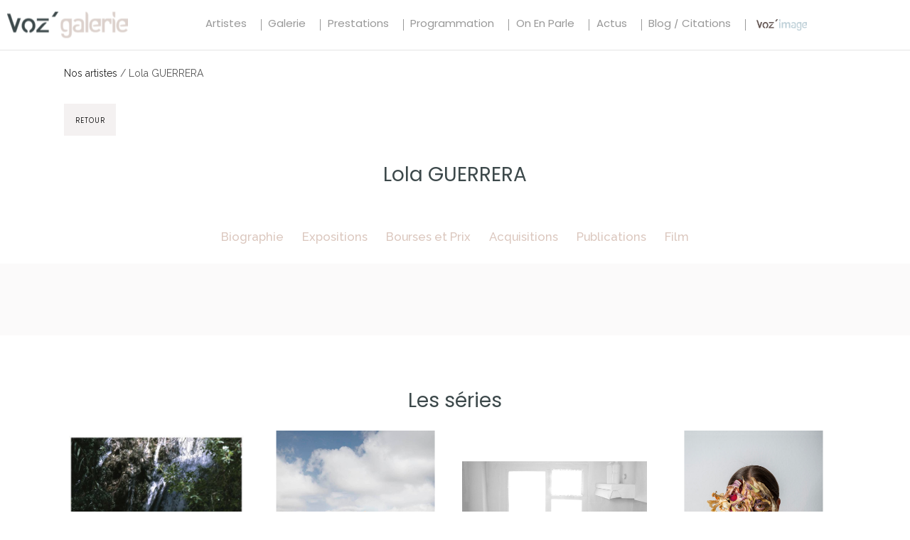

--- FILE ---
content_type: text/html; charset=UTF-8
request_url: https://www.vozgalerie.com/artistes/lola-guerrera/
body_size: 23228
content:
			

						<div style="display:none;">
						<nav><span><span><a href="https://www.vozgalerie.com/artistes/">Nos artistes</a></span> / <span class="breadcrumb_last" aria-current="page">Lola GUERRERA</span></span></nav>						</div>


			<!DOCTYPE html>
<!--[if lt IE 7]>      <html class="no-js ie lt-ie9 lt-ie8 lt-ie7" lang="fr-FR" xmlns:fb="https://www.facebook.com/2008/fbml" xmlns:addthis="https://www.addthis.com/help/api-spec" > <![endif]-->
<!--[if IE 7]>         <html class="no-js ie lt-ie9 lt-ie8" lang="fr-FR" xmlns:fb="https://www.facebook.com/2008/fbml" xmlns:addthis="https://www.addthis.com/help/api-spec" > <![endif]-->
<!--[if IE 8]>         <html class="no-js ie lt-ie9" lang="fr-FR" xmlns:fb="https://www.facebook.com/2008/fbml" xmlns:addthis="https://www.addthis.com/help/api-spec" > <![endif]-->
<!--[if gt IE 8]>      <html class="no-js ie lt-ie10" lang="fr-FR" xmlns:fb="https://www.facebook.com/2008/fbml" xmlns:addthis="https://www.addthis.com/help/api-spec" > <![endif]-->
<!--[if gt IE 9]><!--> <html class="no-ie" lang="fr-FR" xmlns:fb="https://www.facebook.com/2008/fbml" xmlns:addthis="https://www.addthis.com/help/api-spec" > <!--<![endif]-->
<head>
    <meta charset="utf-8">
    		<link rel="icon" type="image/png" href="https://www.vozgalerie.com/wp-content/uploads/2022/10/favicon-voz-16.png" />
				<link rel="apple-touch-icon" href="https://www.vozgalerie.com/wp-content/uploads/2022/10/favicon-voz-16.png">
				<link rel="apple-touch-icon" sizes="76x76" href="https://www.vozgalerie.com/wp-content/uploads/2022/10/favicon-voz-76.png">
				<link rel="apple-touch-icon" sizes="120x120" href="https://www.vozgalerie.com/wp-content/uploads/2022/10/favicon-voz-120.png">
				<link rel="apple-touch-icon" sizes="152x152" href="https://www.vozgalerie.com/wp-content/uploads/2022/10/favicon-voz-152.png">
	    <meta name="viewport" content="width=device-width, initial-scale=1.0" />
    <!--[if lte IE 9]>
        <script src="https://www.vozgalerie.com/wp-content/themes/dfd-ronneby/assets/js/html5shiv.js"></script>
    <![endif]-->
    <!--[if lte IE 8]>
        <script src="https://www.vozgalerie.com/wp-content/themes/dfd-ronneby/assets/js/excanvas.compiled.js"></script>
    <![endif]-->

    	 <link rel="stylesheet" type="text/css" href="//cdn.jsdelivr.net/npm/slick-carousel@1.8.1/slick/slick.css"/> 
    	 <link rel="stylesheet" href="https://cdn.jsdelivr.net/npm/@fancyapps/ui/dist/fancybox.css"/> 
    	 <link rel="stylesheet" href="https://cdn.jsdelivr.net/npm/bootstrap@5.2.0/dist/css/bootstrap.min.css"/>
    	     	 <link rel="stylesheet" type="text/css" href="https://www.vozgalerie.com/wp-content/themes/dfd-ronneby_child/Assets/bootstrap/css/bootstrap.min-min.css"/>
    	 <link rel="stylesheet" type="text/css" href="https://www.vozgalerie.com/wp-content/themes/dfd-ronneby_child/Assets/bootstrap/css/bootstrap.min.css"/>
    	 <link rel="stylesheet" type="text/css" href="https://www.vozgalerie.com/wp-content/themes/dfd-ronneby_child/Assets/ng/css/style-ng.css"/>

    	<!-- <script type="text/javascript" src="https://www.vozgalerie.com/wp-content/themes/dfd-ronneby_child/Assets/js/zloto.js"></script> -->
    	<!-- Global site tag (gtag.js) - Google Analytics -->

    
	<link rel="alternate" type="application/rss+xml" title="VOZ‘Galerie Feed" href="https://www.vozgalerie.com/feed/">
		<style type="text/css">
					.heateor_sss_button_instagram span.heateor_sss_svg,a.heateor_sss_instagram span.heateor_sss_svg{background:radial-gradient(circle at 30% 107%,#fdf497 0,#fdf497 5%,#fd5949 45%,#d6249f 60%,#285aeb 90%)}
						div.heateor_sss_horizontal_sharing a.heateor_sss_button_instagram span{background:#F4F1F1!important;}div.heateor_sss_standard_follow_icons_container a.heateor_sss_button_instagram span{background:#F4F1F1;}
									div.heateor_sss_vertical_sharing  a.heateor_sss_button_instagram span{background:#F4F1F1!important;}div.heateor_sss_floating_follow_icons_container a.heateor_sss_button_instagram span{background:#F4F1F1;}
						.heateor_sss_horizontal_sharing .heateor_sss_svg,.heateor_sss_standard_follow_icons_container .heateor_sss_svg{
							background-color: #F4F1F1!important;
				background: #F4F1F1!important;
							color: #999;
						border-width: 1px;
			border-style: solid;
			border-color: #F4F1F1;
		}
					div.heateor_sss_horizontal_sharing span.heateor_sss_svg svg:hover path:not(.heateor_sss_no_fill),div.heateor_sss_horizontal_sharing span.heateor_sss_svg svg:hover ellipse, div.heateor_sss_horizontal_sharing span.heateor_sss_svg svg:hover circle, div.heateor_sss_horizontal_sharing span.heateor_sss_svg svg:hover polygon{
		        fill: #ccc;
		    }
		    div.heateor_sss_horizontal_sharing span.heateor_sss_svg svg:hover path.heateor_sss_svg_stroke{
		    	stroke: #ccc;
		    }
				.heateor_sss_horizontal_sharing span.heateor_sss_svg:hover,.heateor_sss_standard_follow_icons_container span.heateor_sss_svg:hover{
							color: #ccc;
						border-color: transparent;
		}
		.heateor_sss_vertical_sharing span.heateor_sss_svg,.heateor_sss_floating_follow_icons_container span.heateor_sss_svg{
							background-color: #F4F1F1!important;
				background: #F4F1F1!important;
							color: #999;
						border-width: 0px;
			border-style: solid;
			border-color: transparent;
		}
						    div.heateor_sss_vertical_sharing span.heateor_sss_svg svg:hover path:not(.heateor_sss_no_fill),div.heateor_sss_vertical_sharing span.heateor_sss_svg svg:hover ellipse, div.heateor_sss_vertical_sharing span.heateor_sss_svg svg:hover circle, div.heateor_sss_vertical_sharing span.heateor_sss_svg svg:hover polygon{
		        fill:#ccc;
		    }
		    div.heateor_sss_vertical_sharing span.heateor_sss_svg svg:hover path.heateor_sss_svg_stroke{
		    	stroke:#ccc;
		    }
				.heateor_sss_vertical_sharing span.heateor_sss_svg:hover,.heateor_sss_floating_follow_icons_container span.heateor_sss_svg:hover{
							color: #ccc;
						border-color: transparent;
		}
		@media screen and (max-width:783px) {.heateor_sss_vertical_sharing{display:none!important}}div.heateor_sss_mobile_footer{display:none;}@media screen and (max-width:783px){div.heateor_sss_bottom_sharing .heateorSssTCBackground{background-color:white}div.heateor_sss_bottom_sharing{width:100%!important;left:0!important;}div.heateor_sss_bottom_sharing a{width:16.666666666667% !important;}div.heateor_sss_bottom_sharing .heateor_sss_svg{width: 100% !important;}div.heateor_sss_bottom_sharing div.heateorSssTotalShareCount{font-size:1em!important;line-height:28px!important}div.heateor_sss_bottom_sharing div.heateorSssTotalShareText{font-size:.7em!important;line-height:0px!important}div.heateor_sss_mobile_footer{display:block;height:40px;}.heateor_sss_bottom_sharing{padding:0!important;display:block!important;width:auto!important;bottom:-2px!important;top: auto!important;}.heateor_sss_bottom_sharing .heateor_sss_square_count{line-height:inherit;}.heateor_sss_bottom_sharing .heateorSssSharingArrow{display:none;}.heateor_sss_bottom_sharing .heateorSssTCBackground{margin-right:1.1em!important}}		</style>
		<meta name='robots' content='index, follow, max-image-preview:large, max-snippet:-1, max-video-preview:-1' />

	<!-- This site is optimized with the Yoast SEO plugin v24.9 - https://yoast.com/wordpress/plugins/seo/ -->
	<title>Lola GUERRERA - VOZ‘Galerie</title>
	<link rel="canonical" href="https://www.vozgalerie.com/artistes/lola-guerrera/" />
	<meta property="og:locale" content="fr_FR" />
	<meta property="og:type" content="article" />
	<meta property="og:title" content="Lola GUERRERA - VOZ‘Galerie" />
	<meta property="og:url" content="https://www.vozgalerie.com/artistes/lola-guerrera/" />
	<meta property="og:site_name" content="VOZ‘Galerie" />
	<meta property="og:image" content="https://www.vozgalerie.com/wp-content/uploads/2018/06/lola-guerrera-nebula-humilis-03.jpg" />
	<meta property="og:image:width" content="878" />
	<meta property="og:image:height" content="1024" />
	<meta property="og:image:type" content="image/jpeg" />
	<meta name="twitter:card" content="summary_large_image" />
	<script type="application/ld+json" class="yoast-schema-graph">{"@context":"https://schema.org","@graph":[{"@type":"WebPage","@id":"https://www.vozgalerie.com/artistes/lola-guerrera/","url":"https://www.vozgalerie.com/artistes/lola-guerrera/","name":"Lola GUERRERA - VOZ‘Galerie","isPartOf":{"@id":"https://www.vozgalerie.com/#website"},"primaryImageOfPage":{"@id":"https://www.vozgalerie.com/artistes/lola-guerrera/#primaryimage"},"image":{"@id":"https://www.vozgalerie.com/artistes/lola-guerrera/#primaryimage"},"thumbnailUrl":"https://www.vozgalerie.com/wp-content/uploads/2018/06/lola-guerrera-nebula-humilis-03.jpg","datePublished":"2018-05-25T14:42:51+00:00","breadcrumb":{"@id":"https://www.vozgalerie.com/artistes/lola-guerrera/#breadcrumb"},"inLanguage":"fr-FR","potentialAction":[{"@type":"ReadAction","target":["https://www.vozgalerie.com/artistes/lola-guerrera/"]}]},{"@type":"ImageObject","inLanguage":"fr-FR","@id":"https://www.vozgalerie.com/artistes/lola-guerrera/#primaryimage","url":"https://www.vozgalerie.com/wp-content/uploads/2018/06/lola-guerrera-nebula-humilis-03.jpg","contentUrl":"https://www.vozgalerie.com/wp-content/uploads/2018/06/lola-guerrera-nebula-humilis-03.jpg","width":878,"height":1024,"caption":"lola-gerrera-voz-galerie-photographie"},{"@type":"BreadcrumbList","@id":"https://www.vozgalerie.com/artistes/lola-guerrera/#breadcrumb","itemListElement":[{"@type":"ListItem","position":1,"name":"Nos artistes","item":"https://www.vozgalerie.com/artistes/"},{"@type":"ListItem","position":2,"name":"Lola GUERRERA"}]},{"@type":"WebSite","@id":"https://www.vozgalerie.com/#website","url":"https://www.vozgalerie.com/","name":"VOZ‘Galerie","description":"Vente de photos d&#039;art, tirages originaux","potentialAction":[{"@type":"SearchAction","target":{"@type":"EntryPoint","urlTemplate":"https://www.vozgalerie.com/?s={search_term_string}"},"query-input":{"@type":"PropertyValueSpecification","valueRequired":true,"valueName":"search_term_string"}}],"inLanguage":"fr-FR"}]}</script>
	<!-- / Yoast SEO plugin. -->


<link rel='dns-prefetch' href='//s7.addthis.com' />
<link rel='dns-prefetch' href='//fonts.googleapis.com' />
<link rel='preconnect' href='https://fonts.gstatic.com' crossorigin />
<link rel="alternate" type="application/rss+xml" title="VOZ‘Galerie &raquo; Flux" href="https://www.vozgalerie.com/feed/" />
<link rel="alternate" type="application/rss+xml" title="VOZ‘Galerie &raquo; Flux des commentaires" href="https://www.vozgalerie.com/comments/feed/" />
<link rel="alternate" title="oEmbed (JSON)" type="application/json+oembed" href="https://www.vozgalerie.com/wp-json/oembed/1.0/embed?url=https%3A%2F%2Fwww.vozgalerie.com%2Fartistes%2Flola-guerrera%2F" />
<link rel="alternate" title="oEmbed (XML)" type="text/xml+oembed" href="https://www.vozgalerie.com/wp-json/oembed/1.0/embed?url=https%3A%2F%2Fwww.vozgalerie.com%2Fartistes%2Flola-guerrera%2F&#038;format=xml" />
<style id='wp-img-auto-sizes-contain-inline-css' type='text/css'>
img:is([sizes=auto i],[sizes^="auto," i]){contain-intrinsic-size:3000px 1500px}
/*# sourceURL=wp-img-auto-sizes-contain-inline-css */
</style>
<link rel="stylesheet" href="https://www.vozgalerie.com/wp-content/themes/dfd-ronneby/assets/fonts/dfd_icon_set/dfd_icon_set.css?ver=6.9">
<style id='wp-emoji-styles-inline-css' type='text/css'>

	img.wp-smiley, img.emoji {
		display: inline !important;
		border: none !important;
		box-shadow: none !important;
		height: 1em !important;
		width: 1em !important;
		margin: 0 0.07em !important;
		vertical-align: -0.1em !important;
		background: none !important;
		padding: 0 !important;
	}
/*# sourceURL=wp-emoji-styles-inline-css */
</style>
<style id='wp-block-library-inline-css' type='text/css'>
:root{--wp-block-synced-color:#7a00df;--wp-block-synced-color--rgb:122,0,223;--wp-bound-block-color:var(--wp-block-synced-color);--wp-editor-canvas-background:#ddd;--wp-admin-theme-color:#007cba;--wp-admin-theme-color--rgb:0,124,186;--wp-admin-theme-color-darker-10:#006ba1;--wp-admin-theme-color-darker-10--rgb:0,107,160.5;--wp-admin-theme-color-darker-20:#005a87;--wp-admin-theme-color-darker-20--rgb:0,90,135;--wp-admin-border-width-focus:2px}@media (min-resolution:192dpi){:root{--wp-admin-border-width-focus:1.5px}}.wp-element-button{cursor:pointer}:root .has-very-light-gray-background-color{background-color:#eee}:root .has-very-dark-gray-background-color{background-color:#313131}:root .has-very-light-gray-color{color:#eee}:root .has-very-dark-gray-color{color:#313131}:root .has-vivid-green-cyan-to-vivid-cyan-blue-gradient-background{background:linear-gradient(135deg,#00d084,#0693e3)}:root .has-purple-crush-gradient-background{background:linear-gradient(135deg,#34e2e4,#4721fb 50%,#ab1dfe)}:root .has-hazy-dawn-gradient-background{background:linear-gradient(135deg,#faaca8,#dad0ec)}:root .has-subdued-olive-gradient-background{background:linear-gradient(135deg,#fafae1,#67a671)}:root .has-atomic-cream-gradient-background{background:linear-gradient(135deg,#fdd79a,#004a59)}:root .has-nightshade-gradient-background{background:linear-gradient(135deg,#330968,#31cdcf)}:root .has-midnight-gradient-background{background:linear-gradient(135deg,#020381,#2874fc)}:root{--wp--preset--font-size--normal:16px;--wp--preset--font-size--huge:42px}.has-regular-font-size{font-size:1em}.has-larger-font-size{font-size:2.625em}.has-normal-font-size{font-size:var(--wp--preset--font-size--normal)}.has-huge-font-size{font-size:var(--wp--preset--font-size--huge)}.has-text-align-center{text-align:center}.has-text-align-left{text-align:left}.has-text-align-right{text-align:right}.has-fit-text{white-space:nowrap!important}#end-resizable-editor-section{display:none}.aligncenter{clear:both}.items-justified-left{justify-content:flex-start}.items-justified-center{justify-content:center}.items-justified-right{justify-content:flex-end}.items-justified-space-between{justify-content:space-between}.screen-reader-text{border:0;clip-path:inset(50%);height:1px;margin:-1px;overflow:hidden;padding:0;position:absolute;width:1px;word-wrap:normal!important}.screen-reader-text:focus{background-color:#ddd;clip-path:none;color:#444;display:block;font-size:1em;height:auto;left:5px;line-height:normal;padding:15px 23px 14px;text-decoration:none;top:5px;width:auto;z-index:100000}html :where(.has-border-color){border-style:solid}html :where([style*=border-top-color]){border-top-style:solid}html :where([style*=border-right-color]){border-right-style:solid}html :where([style*=border-bottom-color]){border-bottom-style:solid}html :where([style*=border-left-color]){border-left-style:solid}html :where([style*=border-width]){border-style:solid}html :where([style*=border-top-width]){border-top-style:solid}html :where([style*=border-right-width]){border-right-style:solid}html :where([style*=border-bottom-width]){border-bottom-style:solid}html :where([style*=border-left-width]){border-left-style:solid}html :where(img[class*=wp-image-]){height:auto;max-width:100%}:where(figure){margin:0 0 1em}html :where(.is-position-sticky){--wp-admin--admin-bar--position-offset:var(--wp-admin--admin-bar--height,0px)}@media screen and (max-width:600px){html :where(.is-position-sticky){--wp-admin--admin-bar--position-offset:0px}}

/*# sourceURL=wp-block-library-inline-css */
</style><style id='global-styles-inline-css' type='text/css'>
:root{--wp--preset--aspect-ratio--square: 1;--wp--preset--aspect-ratio--4-3: 4/3;--wp--preset--aspect-ratio--3-4: 3/4;--wp--preset--aspect-ratio--3-2: 3/2;--wp--preset--aspect-ratio--2-3: 2/3;--wp--preset--aspect-ratio--16-9: 16/9;--wp--preset--aspect-ratio--9-16: 9/16;--wp--preset--color--black: #000000;--wp--preset--color--cyan-bluish-gray: #abb8c3;--wp--preset--color--white: #ffffff;--wp--preset--color--pale-pink: #f78da7;--wp--preset--color--vivid-red: #cf2e2e;--wp--preset--color--luminous-vivid-orange: #ff6900;--wp--preset--color--luminous-vivid-amber: #fcb900;--wp--preset--color--light-green-cyan: #7bdcb5;--wp--preset--color--vivid-green-cyan: #00d084;--wp--preset--color--pale-cyan-blue: #8ed1fc;--wp--preset--color--vivid-cyan-blue: #0693e3;--wp--preset--color--vivid-purple: #9b51e0;--wp--preset--gradient--vivid-cyan-blue-to-vivid-purple: linear-gradient(135deg,rgb(6,147,227) 0%,rgb(155,81,224) 100%);--wp--preset--gradient--light-green-cyan-to-vivid-green-cyan: linear-gradient(135deg,rgb(122,220,180) 0%,rgb(0,208,130) 100%);--wp--preset--gradient--luminous-vivid-amber-to-luminous-vivid-orange: linear-gradient(135deg,rgb(252,185,0) 0%,rgb(255,105,0) 100%);--wp--preset--gradient--luminous-vivid-orange-to-vivid-red: linear-gradient(135deg,rgb(255,105,0) 0%,rgb(207,46,46) 100%);--wp--preset--gradient--very-light-gray-to-cyan-bluish-gray: linear-gradient(135deg,rgb(238,238,238) 0%,rgb(169,184,195) 100%);--wp--preset--gradient--cool-to-warm-spectrum: linear-gradient(135deg,rgb(74,234,220) 0%,rgb(151,120,209) 20%,rgb(207,42,186) 40%,rgb(238,44,130) 60%,rgb(251,105,98) 80%,rgb(254,248,76) 100%);--wp--preset--gradient--blush-light-purple: linear-gradient(135deg,rgb(255,206,236) 0%,rgb(152,150,240) 100%);--wp--preset--gradient--blush-bordeaux: linear-gradient(135deg,rgb(254,205,165) 0%,rgb(254,45,45) 50%,rgb(107,0,62) 100%);--wp--preset--gradient--luminous-dusk: linear-gradient(135deg,rgb(255,203,112) 0%,rgb(199,81,192) 50%,rgb(65,88,208) 100%);--wp--preset--gradient--pale-ocean: linear-gradient(135deg,rgb(255,245,203) 0%,rgb(182,227,212) 50%,rgb(51,167,181) 100%);--wp--preset--gradient--electric-grass: linear-gradient(135deg,rgb(202,248,128) 0%,rgb(113,206,126) 100%);--wp--preset--gradient--midnight: linear-gradient(135deg,rgb(2,3,129) 0%,rgb(40,116,252) 100%);--wp--preset--font-size--small: 13px;--wp--preset--font-size--medium: 20px;--wp--preset--font-size--large: 36px;--wp--preset--font-size--x-large: 42px;--wp--preset--spacing--20: 0.44rem;--wp--preset--spacing--30: 0.67rem;--wp--preset--spacing--40: 1rem;--wp--preset--spacing--50: 1.5rem;--wp--preset--spacing--60: 2.25rem;--wp--preset--spacing--70: 3.38rem;--wp--preset--spacing--80: 5.06rem;--wp--preset--shadow--natural: 6px 6px 9px rgba(0, 0, 0, 0.2);--wp--preset--shadow--deep: 12px 12px 50px rgba(0, 0, 0, 0.4);--wp--preset--shadow--sharp: 6px 6px 0px rgba(0, 0, 0, 0.2);--wp--preset--shadow--outlined: 6px 6px 0px -3px rgb(255, 255, 255), 6px 6px rgb(0, 0, 0);--wp--preset--shadow--crisp: 6px 6px 0px rgb(0, 0, 0);}:where(.is-layout-flex){gap: 0.5em;}:where(.is-layout-grid){gap: 0.5em;}body .is-layout-flex{display: flex;}.is-layout-flex{flex-wrap: wrap;align-items: center;}.is-layout-flex > :is(*, div){margin: 0;}body .is-layout-grid{display: grid;}.is-layout-grid > :is(*, div){margin: 0;}:where(.wp-block-columns.is-layout-flex){gap: 2em;}:where(.wp-block-columns.is-layout-grid){gap: 2em;}:where(.wp-block-post-template.is-layout-flex){gap: 1.25em;}:where(.wp-block-post-template.is-layout-grid){gap: 1.25em;}.has-black-color{color: var(--wp--preset--color--black) !important;}.has-cyan-bluish-gray-color{color: var(--wp--preset--color--cyan-bluish-gray) !important;}.has-white-color{color: var(--wp--preset--color--white) !important;}.has-pale-pink-color{color: var(--wp--preset--color--pale-pink) !important;}.has-vivid-red-color{color: var(--wp--preset--color--vivid-red) !important;}.has-luminous-vivid-orange-color{color: var(--wp--preset--color--luminous-vivid-orange) !important;}.has-luminous-vivid-amber-color{color: var(--wp--preset--color--luminous-vivid-amber) !important;}.has-light-green-cyan-color{color: var(--wp--preset--color--light-green-cyan) !important;}.has-vivid-green-cyan-color{color: var(--wp--preset--color--vivid-green-cyan) !important;}.has-pale-cyan-blue-color{color: var(--wp--preset--color--pale-cyan-blue) !important;}.has-vivid-cyan-blue-color{color: var(--wp--preset--color--vivid-cyan-blue) !important;}.has-vivid-purple-color{color: var(--wp--preset--color--vivid-purple) !important;}.has-black-background-color{background-color: var(--wp--preset--color--black) !important;}.has-cyan-bluish-gray-background-color{background-color: var(--wp--preset--color--cyan-bluish-gray) !important;}.has-white-background-color{background-color: var(--wp--preset--color--white) !important;}.has-pale-pink-background-color{background-color: var(--wp--preset--color--pale-pink) !important;}.has-vivid-red-background-color{background-color: var(--wp--preset--color--vivid-red) !important;}.has-luminous-vivid-orange-background-color{background-color: var(--wp--preset--color--luminous-vivid-orange) !important;}.has-luminous-vivid-amber-background-color{background-color: var(--wp--preset--color--luminous-vivid-amber) !important;}.has-light-green-cyan-background-color{background-color: var(--wp--preset--color--light-green-cyan) !important;}.has-vivid-green-cyan-background-color{background-color: var(--wp--preset--color--vivid-green-cyan) !important;}.has-pale-cyan-blue-background-color{background-color: var(--wp--preset--color--pale-cyan-blue) !important;}.has-vivid-cyan-blue-background-color{background-color: var(--wp--preset--color--vivid-cyan-blue) !important;}.has-vivid-purple-background-color{background-color: var(--wp--preset--color--vivid-purple) !important;}.has-black-border-color{border-color: var(--wp--preset--color--black) !important;}.has-cyan-bluish-gray-border-color{border-color: var(--wp--preset--color--cyan-bluish-gray) !important;}.has-white-border-color{border-color: var(--wp--preset--color--white) !important;}.has-pale-pink-border-color{border-color: var(--wp--preset--color--pale-pink) !important;}.has-vivid-red-border-color{border-color: var(--wp--preset--color--vivid-red) !important;}.has-luminous-vivid-orange-border-color{border-color: var(--wp--preset--color--luminous-vivid-orange) !important;}.has-luminous-vivid-amber-border-color{border-color: var(--wp--preset--color--luminous-vivid-amber) !important;}.has-light-green-cyan-border-color{border-color: var(--wp--preset--color--light-green-cyan) !important;}.has-vivid-green-cyan-border-color{border-color: var(--wp--preset--color--vivid-green-cyan) !important;}.has-pale-cyan-blue-border-color{border-color: var(--wp--preset--color--pale-cyan-blue) !important;}.has-vivid-cyan-blue-border-color{border-color: var(--wp--preset--color--vivid-cyan-blue) !important;}.has-vivid-purple-border-color{border-color: var(--wp--preset--color--vivid-purple) !important;}.has-vivid-cyan-blue-to-vivid-purple-gradient-background{background: var(--wp--preset--gradient--vivid-cyan-blue-to-vivid-purple) !important;}.has-light-green-cyan-to-vivid-green-cyan-gradient-background{background: var(--wp--preset--gradient--light-green-cyan-to-vivid-green-cyan) !important;}.has-luminous-vivid-amber-to-luminous-vivid-orange-gradient-background{background: var(--wp--preset--gradient--luminous-vivid-amber-to-luminous-vivid-orange) !important;}.has-luminous-vivid-orange-to-vivid-red-gradient-background{background: var(--wp--preset--gradient--luminous-vivid-orange-to-vivid-red) !important;}.has-very-light-gray-to-cyan-bluish-gray-gradient-background{background: var(--wp--preset--gradient--very-light-gray-to-cyan-bluish-gray) !important;}.has-cool-to-warm-spectrum-gradient-background{background: var(--wp--preset--gradient--cool-to-warm-spectrum) !important;}.has-blush-light-purple-gradient-background{background: var(--wp--preset--gradient--blush-light-purple) !important;}.has-blush-bordeaux-gradient-background{background: var(--wp--preset--gradient--blush-bordeaux) !important;}.has-luminous-dusk-gradient-background{background: var(--wp--preset--gradient--luminous-dusk) !important;}.has-pale-ocean-gradient-background{background: var(--wp--preset--gradient--pale-ocean) !important;}.has-electric-grass-gradient-background{background: var(--wp--preset--gradient--electric-grass) !important;}.has-midnight-gradient-background{background: var(--wp--preset--gradient--midnight) !important;}.has-small-font-size{font-size: var(--wp--preset--font-size--small) !important;}.has-medium-font-size{font-size: var(--wp--preset--font-size--medium) !important;}.has-large-font-size{font-size: var(--wp--preset--font-size--large) !important;}.has-x-large-font-size{font-size: var(--wp--preset--font-size--x-large) !important;}
/*# sourceURL=global-styles-inline-css */
</style>

<style id='classic-theme-styles-inline-css' type='text/css'>
/*! This file is auto-generated */
.wp-block-button__link{color:#fff;background-color:#32373c;border-radius:9999px;box-shadow:none;text-decoration:none;padding:calc(.667em + 2px) calc(1.333em + 2px);font-size:1.125em}.wp-block-file__button{background:#32373c;color:#fff;text-decoration:none}
/*# sourceURL=/wp-includes/css/classic-themes.min.css */
</style>
<link rel="stylesheet" href="https://www.vozgalerie.com/wp-content/themes/dfd-ronneby/assets/css/app.css">
<link rel="stylesheet" href="https://www.vozgalerie.com/wp-content/themes/dfd-ronneby/assets/css/mobile-responsive.css">
<link rel="stylesheet" href="//www.vozgalerie.com/wp-content/uploads/redux/options.css">
<link rel="stylesheet" href="https://www.vozgalerie.com/wp-content/themes/dfd-ronneby_child/style.css">
<link rel="stylesheet" href="https://www.vozgalerie.com/wp-content/themes/dfd-ronneby/assets/css/styled-button.css">
<link rel="stylesheet" href="https://www.vozgalerie.com/wp-content/plugins/sassy-social-share/public/css/sassy-social-share-public.css?ver=3.3.43">
<link rel="stylesheet" href="https://www.vozgalerie.com/wp-content/plugins/addthis/frontend/build/addthis_wordpress_public.min.css?ver=6.9">
<link rel="preload" as="style" href="https://fonts.googleapis.com/css?family=Poppins:300,400,500,600,700%7CDroid%20Serif:400,700,400italic,700italic%7CRaleway:100,200,300,400,500,600,700,800,900,100italic,200italic,300italic,400italic,500italic,600italic,700italic,800italic,900italic&#038;subset=latin&#038;display=swap&#038;ver=1671013532" /><link rel="stylesheet" href="https://fonts.googleapis.com/css?family=Poppins:300,400,500,600,700%7CDroid%20Serif:400,700,400italic,700italic%7CRaleway:100,200,300,400,500,600,700,800,900,100italic,200italic,300italic,400italic,500italic,600italic,700italic,800italic,900italic&#038;subset=latin&#038;display=swap&#038;ver=1671013532" media="print" onload="this.media='all'"><noscript><link rel="stylesheet" href="https://fonts.googleapis.com/css?family=Poppins:300,400,500,600,700%7CDroid%20Serif:400,700,400italic,700italic%7CRaleway:100,200,300,400,500,600,700,800,900,100italic,200italic,300italic,400italic,500italic,600italic,700italic,800italic,900italic&#038;subset=latin&#038;display=swap&#038;ver=1671013532" /></noscript><script type="text/javascript" src="https://www.vozgalerie.com/wp-includes/js/jquery/jquery.min.js?ver=3.7.1" id="jquery-core-js"></script>
<script type="text/javascript" src="https://www.vozgalerie.com/wp-includes/js/jquery/jquery-migrate.min.js?ver=3.4.1" id="jquery-migrate-js"></script>
<link rel="https://api.w.org/" href="https://www.vozgalerie.com/wp-json/" /><link rel="EditURI" type="application/rsd+xml" title="RSD" href="https://www.vozgalerie.com/xmlrpc.php?rsd" />
<meta name="generator" content="WordPress 6.9" />
<link rel='shortlink' href='https://www.vozgalerie.com/?p=1846' />
<meta name="framework" content="Redux 4.3.1.1" /><meta property="og:image" content="https://www.vozgalerie.com/wp-content/uploads/2018/06/lola-guerrera-nebula-humilis-03.jpg" /><meta property="og:image:width" content="878" /><meta property="og:image:height" content="1024" /><meta property="og:url" content="https://www.vozgalerie.com/artistes/lola-guerrera/" /><meta property="og:title" content="Lola GUERRERA" /><meta name="generator" content="Powered by Slider Revolution 6.5.31 - responsive, Mobile-Friendly Slider Plugin for WordPress with comfortable drag and drop interface." />
<script>function setREVStartSize(e){
			//window.requestAnimationFrame(function() {
				window.RSIW = window.RSIW===undefined ? window.innerWidth : window.RSIW;
				window.RSIH = window.RSIH===undefined ? window.innerHeight : window.RSIH;
				try {
					var pw = document.getElementById(e.c).parentNode.offsetWidth,
						newh;
					pw = pw===0 || isNaN(pw) || (e.l=="fullwidth" || e.layout=="fullwidth") ? window.RSIW : pw;
					e.tabw = e.tabw===undefined ? 0 : parseInt(e.tabw);
					e.thumbw = e.thumbw===undefined ? 0 : parseInt(e.thumbw);
					e.tabh = e.tabh===undefined ? 0 : parseInt(e.tabh);
					e.thumbh = e.thumbh===undefined ? 0 : parseInt(e.thumbh);
					e.tabhide = e.tabhide===undefined ? 0 : parseInt(e.tabhide);
					e.thumbhide = e.thumbhide===undefined ? 0 : parseInt(e.thumbhide);
					e.mh = e.mh===undefined || e.mh=="" || e.mh==="auto" ? 0 : parseInt(e.mh,0);
					if(e.layout==="fullscreen" || e.l==="fullscreen")
						newh = Math.max(e.mh,window.RSIH);
					else{
						e.gw = Array.isArray(e.gw) ? e.gw : [e.gw];
						for (var i in e.rl) if (e.gw[i]===undefined || e.gw[i]===0) e.gw[i] = e.gw[i-1];
						e.gh = e.el===undefined || e.el==="" || (Array.isArray(e.el) && e.el.length==0)? e.gh : e.el;
						e.gh = Array.isArray(e.gh) ? e.gh : [e.gh];
						for (var i in e.rl) if (e.gh[i]===undefined || e.gh[i]===0) e.gh[i] = e.gh[i-1];
											
						var nl = new Array(e.rl.length),
							ix = 0,
							sl;
						e.tabw = e.tabhide>=pw ? 0 : e.tabw;
						e.thumbw = e.thumbhide>=pw ? 0 : e.thumbw;
						e.tabh = e.tabhide>=pw ? 0 : e.tabh;
						e.thumbh = e.thumbhide>=pw ? 0 : e.thumbh;
						for (var i in e.rl) nl[i] = e.rl[i]<window.RSIW ? 0 : e.rl[i];
						sl = nl[0];
						for (var i in nl) if (sl>nl[i] && nl[i]>0) { sl = nl[i]; ix=i;}
						var m = pw>(e.gw[ix]+e.tabw+e.thumbw) ? 1 : (pw-(e.tabw+e.thumbw)) / (e.gw[ix]);
						newh =  (e.gh[ix] * m) + (e.tabh + e.thumbh);
					}
					var el = document.getElementById(e.c);
					if (el!==null && el) el.style.height = newh+"px";
					el = document.getElementById(e.c+"_wrapper");
					if (el!==null && el) {
						el.style.height = newh+"px";
						el.style.display = "block";
					}
				} catch(e){
					console.log("Failure at Presize of Slider:" + e)
				}
			//});
		  };</script>
<link rel="stylesheet" href="https://www.vozgalerie.com/wp-content/plugins/voz-tiled-gallery/jetpack-carousel.css?ver=20120629">
<link rel="stylesheet" href="https://www.vozgalerie.com/wp-content/plugins/voz-tiled-gallery/slick/slick.css?ver=0.01">
<link rel="stylesheet" href="https://www.vozgalerie.com/wp-content/plugins/voz-tiled-gallery/fancybox/jquery.fancybox.min.css?ver=0.01">
<link rel="stylesheet" href="https://www.vozgalerie.com/wp-content/plugins/voz-tiled-gallery/galleries.css?ver=0.01">
<link rel="stylesheet" href="https://www.vozgalerie.com/wp-content/plugins/gravityforms/assets/css/dist/basic.min.css?ver=2.6.9">
<link rel="stylesheet" href="https://www.vozgalerie.com/wp-content/plugins/gravityforms/assets/css/dist/theme-components.min.css?ver=2.6.9">
<link rel="stylesheet" href="https://www.vozgalerie.com/wp-content/plugins/gravityforms/assets/css/dist/theme-ie11.min.css?ver=2.6.9">
<link rel="stylesheet" href="https://www.vozgalerie.com/wp-content/plugins/gravityforms/assets/css/dist/theme.min.css?ver=2.6.9">
<link rel="stylesheet" href="https://www.vozgalerie.com/wp-content/plugins/gf-collapsible-sections/css/gf_collapsible_sections_grid.css?ver=1.1.37">
<link rel="stylesheet" href="https://www.vozgalerie.com/wp-content/plugins/revslider/public/assets/css/rs6.css?ver=6.5.31">
<style id='rs-plugin-settings-inline-css' type='text/css'>
#rs-demo-id {}
/*# sourceURL=rs-plugin-settings-inline-css */
</style>
</head>
<body class="wp-singular artiste-template-default single single-artiste postid-1846 wp-theme-dfd-ronneby wp-child-theme-dfd-ronneby_child dfd-page-title-lola-guerrera dfd-smooth-scroll" data-directory="https://www.vozgalerie.com/wp-content/themes/dfd-ronneby"  data-header-responsive-width="1101" data-share-pretty="Share" data-next-pretty="next" data-prev-pretty="prev">
			
		<div class="boxed_layout">
			<div class="form-search-section" style="display: none;">
	<div class="row">
		<form role="search" method="get" id="searchform_69517e959f2f7" class="form-search" action="https://www.vozgalerie.com/">
	<i class="dfdicon-header-search-icon inside-search-icon"></i>
	<input type="text" value="" name="s" id="s_69517e959f2f6" class="search-query" placeholder="Search on site..." aria-label="Search on site">
	<input type="submit" value="Search" class="btn">
	<i class="header-search-switcher close-search"></i>
	</form>	</div>
</div><div id="header-container" class="header-style-1 header-layout-fullwidth sticky-header-enabled simple logo-position-left menu-position-top  dfd-new-headers dfd-enable-mega-menu dfd-enable-headroom without-top-panel dfd-header-buttons-disabled">
	<section id="header">
						<div class="header-wrap">
			<div class="row decorated">
				<div class="columns twelve header-main-panel">
					<div class="header-col-left">
													<div class="mobile-logo">
																	<a href="https://www.vozgalerie.com" title="Home"><img src="https://www.vozgalerie.com/wp-content/uploads/2022/09/voz-galerie-x2.png" alt="logo"/></a>
															</div>
																				<div class="logo-for-panel">
		<div class="inline-block">
			<a href="https://www.vozgalerie.com">
				<img src="https://www.vozgalerie.com/wp-content/uploads/2022/09/voz-galerie-x2-170x37.png" alt="VOZ‘Galerie" data-retina="" data-retina_w="" data-retina_h="" style="height: 37px;" />
			</a>
		</div>
	</div>
																	</div>
					<div class="header-col-right text-center clearfix">
															<div class="header-icons-wrapper">
									<div class="dl-menuwrapper">
	<a href="#sidr" class="dl-trigger icon-mobile-menu dfd-vertical-aligned" id="mobile-menu" aria-label="Open mobile menu">
		<span class="icon-wrap dfd-middle-line"></span>
		<span class="icon-wrap dfd-top-line"></span>
		<span class="icon-wrap dfd-bottom-line"></span>
	</a>
</div>																																												</div>
																			</div>
					<div class="header-col-fluid">
													<a href="https://www.vozgalerie.com" title="Home" class="fixed-header-logo">
								<img src="https://www.vozgalerie.com/wp-content/uploads/2022/09/voz-galerie-x2.png" alt="logo"/>
							</a>
												<nav class="mega-menu clearfix  text-left" id="main_mega_menu">
	<ul id="menu-main" class="nav-menu menu-primary-navigation menu-clonable-for-mobiles"><li id="nav-menu-item-7542-69517e95a2748" class="mega-menu-item nav-item menu-item-depth-0 has-submenu "><a href="#" class="menu-link main-menu-link item-title">Artistes</a>
<div class="sub-nav"><ul class="menu-depth-1 sub-menu sub-nav-group"  >
	<li id="nav-menu-item-8850-69517e95a27aa" class="mega-menu-item sub-nav-item menu-item-depth-1 "><a href="https://www.vozgalerie.com/nos-artistes/" class="menu-link sub-menu-link">Nos Artistes</a></li>
	<li id="nav-menu-item-8859-69517e95a27c2" class="mega-menu-item sub-nav-item menu-item-depth-1 "><a href="https://www.vozgalerie.com/voz-store/" class="menu-link sub-menu-link">Voz&rsquo;Store</a></li>
	<li id="nav-menu-item-8866-69517e95a27d7" class="mega-menu-item sub-nav-item menu-item-depth-1 "><a href="https://www.vozgalerie.com/oeuvres-a-la-loupe/" class="menu-link sub-menu-link">Œuvres à la loupe</a></li>
	<li id="nav-menu-item-7552-69517e95a27e7" class="mega-menu-item sub-nav-item menu-item-depth-1 "><a href="https://www.vozgalerie.com/in-situ/" class="menu-link sub-menu-link">In situ</a></li>
</ul></div>
</li>
<li id="nav-menu-item-7543-69517e95a27f7" class="mega-menu-item nav-item menu-item-depth-0 has-submenu "><a href="#" class="menu-link main-menu-link item-title">Galerie</a>
<div class="sub-nav"><ul class="menu-depth-1 sub-menu sub-nav-group"  >
	<li id="nav-menu-item-7553-69517e95a280b" class="mega-menu-item sub-nav-item menu-item-depth-1 "><a href="https://www.vozgalerie.com/qui-sommes-nous/" class="menu-link sub-menu-link">Qui sommes-nous ?</a></li>
	<li id="nav-menu-item-7554-69517e95a281a" class="mega-menu-item sub-nav-item menu-item-depth-1 "><a href="https://www.vozgalerie.com/notre-espace/" class="menu-link sub-menu-link">Notre espace</a></li>
	<li id="nav-menu-item-7555-69517e95a2827" class="mega-menu-item sub-nav-item menu-item-depth-1 "><a href="https://www.vozgalerie.com/infos-pratiques/" class="menu-link sub-menu-link">Infos pratiques</a></li>
	<li id="nav-menu-item-7556-69517e95a2835" class="mega-menu-item sub-nav-item menu-item-depth-1 "><a href="https://www.vozgalerie.com/partenaires/" class="menu-link sub-menu-link">Partenaires</a></li>
	<li id="nav-menu-item-8998-69517e95a2842" class="mega-menu-item sub-nav-item menu-item-depth-1 "><a href="https://www.vozgalerie.com/contactez-nous/" class="menu-link sub-menu-link">Contactez-nous</a></li>
</ul></div>
</li>
<li id="nav-menu-item-7544-69517e95a2850" class="mega-menu-item nav-item menu-item-depth-0 has-submenu "><a href="#" class="menu-link main-menu-link item-title">Prestations</a>
<div class="sub-nav"><ul class="menu-depth-1 sub-menu sub-nav-group"  >
	<li id="nav-menu-item-7558-69517e95a2861" class="mega-menu-item sub-nav-item menu-item-depth-1 "><a href="https://www.vozgalerie.com/tirages-dart-certifies/" class="menu-link sub-menu-link">Tirages d’art certifiés</a></li>
	<li id="nav-menu-item-7560-69517e95a286e" class="mega-menu-item sub-nav-item menu-item-depth-1 "><a href="https://www.vozgalerie.com/faire-un-cadeau/" class="menu-link sub-menu-link">Faire un cadeau</a></li>
	<li id="nav-menu-item-7561-69517e95a287c" class="mega-menu-item sub-nav-item menu-item-depth-1 "><a href="https://www.vozgalerie.com/leasing/" class="menu-link sub-menu-link">Leasing</a></li>
	<li id="nav-menu-item-7563-69517e95a2889" class="mega-menu-item sub-nav-item menu-item-depth-1 "><a href="https://www.vozgalerie.com/location-dexposition/" class="menu-link sub-menu-link">Location d’exposition</a></li>
	<li id="nav-menu-item-7562-69517e95a2899" class="mega-menu-item sub-nav-item menu-item-depth-1 "><a href="https://www.vozgalerie.com/location-despace/" class="menu-link sub-menu-link">Location d’espace</a></li>
	<li id="nav-menu-item-7564-69517e95a28ad" class="mega-menu-item sub-nav-item menu-item-depth-1 "><a href="https://www.vozgalerie.com/offre-entreprise/" class="menu-link sub-menu-link">Offre entreprise</a></li>
	<li id="nav-menu-item-7559-69517e95a28c0" class="mega-menu-item sub-nav-item menu-item-depth-1 "><a href="https://www.vozgalerie.com/expertises/" class="menu-link sub-menu-link">Expertise</a></li>
</ul></div>
</li>
<li id="nav-menu-item-7545-69517e95a28da" class="mega-menu-item nav-item menu-item-depth-0 has-submenu "><a href="#" class="menu-link main-menu-link item-title">Programmation</a>
<div class="sub-nav"><ul class="menu-depth-1 sub-menu sub-nav-group"  >
	<li id="nav-menu-item-8902-69517e95a28f5" class="mega-menu-item sub-nav-item menu-item-depth-1 "><a href="https://www.vozgalerie.com/expositions/" class="menu-link sub-menu-link">Expositions</a></li>
	<li id="nav-menu-item-8905-69517e95a2908" class="mega-menu-item sub-nav-item menu-item-depth-1 "><a href="https://www.vozgalerie.com/conferences/" class="menu-link sub-menu-link">Conférences</a></li>
	<li id="nav-menu-item-8958-69517e95a2914" class="mega-menu-item sub-nav-item menu-item-depth-1 "><a href="https://www.vozgalerie.com/ecoutez-voir/" class="menu-link sub-menu-link">Ecoutez voir</a></li>
	<li id="nav-menu-item-8961-69517e95a2920" class="mega-menu-item sub-nav-item menu-item-depth-1 "><a href="https://www.vozgalerie.com/voz-show/" class="menu-link sub-menu-link">Voz’show</a></li>
	<li id="nav-menu-item-7571-69517e95a292c" class="mega-menu-item sub-nav-item menu-item-depth-1 "><a href="https://www.vozgalerie.com/lectures-de-portfolio/" class="menu-link sub-menu-link">Lectures de portfolio</a></li>
	<li id="nav-menu-item-8965-69517e95a2938" class="mega-menu-item sub-nav-item menu-item-depth-1 "><a href="https://www.vozgalerie.com/visite-commentee/" class="menu-link sub-menu-link">Visite commentée</a></li>
	<li id="nav-menu-item-8969-69517e95a2944" class="mega-menu-item sub-nav-item menu-item-depth-1 "><a href="https://www.vozgalerie.com/recital/" class="menu-link sub-menu-link">Récital</a></li>
</ul></div>
</li>
<li id="nav-menu-item-7546-69517e95a2950" class="mega-menu-item nav-item menu-item-depth-0 has-submenu "><a href="#" class="menu-link main-menu-link item-title">On en parle</a>
<div class="sub-nav"><ul class="menu-depth-1 sub-menu sub-nav-group"  >
	<li id="nav-menu-item-8973-69517e95a295f" class="mega-menu-item sub-nav-item menu-item-depth-1 "><a href="https://www.vozgalerie.com/revue-de-presse/" class="menu-link sub-menu-link">Revue de presse</a></li>
	<li id="nav-menu-item-9007-69517e95a296b" class="mega-menu-item sub-nav-item menu-item-depth-1 "><a href="https://www.vozgalerie.com/dossier-de-presse/" class="menu-link sub-menu-link">Dossier de presse</a></li>
	<li id="nav-menu-item-9132-69517e95a2977" class="mega-menu-item sub-nav-item menu-item-depth-1 "><a href="https://www.vozgalerie.com/les-temoignages/" class="menu-link sub-menu-link">Témoignages</a></li>
</ul></div>
</li>
<li id="nav-menu-item-7541-69517e95a2984" class="mega-menu-item nav-item menu-item-depth-0 sub-menu-full-width "><a href="https://www.vozgalerie.com/actualites/" class="menu-link main-menu-link item-title">Actus</a></li>
<li id="nav-menu-item-9003-69517e95a2991" class="mega-menu-item nav-item menu-item-depth-0 "><a href="https://www.vozgalerie.com/blog-citations/" class="menu-link main-menu-link item-title">Blog / Citations</a></li>
<li id="nav-menu-item-8840-69517e95a299e" class="mega-menu-item nav-item menu-item-depth-0 sub-menu-full-width "><a href="https://vozimage.com" class="menu-link main-menu-link item-title"><img class="vozi-header-picture-menu" src="https://www.vozgalerie.com/wp-content/uploads/2022/10/voz-image-small-x2-132x30-1.png" alt="" /></a></li>
</ul>	<i class="carousel-nav prev dfd-icon-left_2"></i>
	<i class="carousel-nav next dfd-icon-right_2"></i>
</nav>
					</div>
				</div>
			</div>
		</div>
			</section>
	</div>			<div id="main-wrap" class="">
				<div id="change_wrap_div"><main class="body-main">	
		
	<div class="container single-navbar">
		<div class="row">								<div class="container breadcrumb">
			
				<div class="row">
				
					<div class="col-xs-16">
						
						<nav><span><span><a href="https://www.vozgalerie.com/artistes/">Nos artistes</a></span> / <span class="breadcrumb_last" aria-current="page">Lola GUERRERA</span></span></nav>					
					</div>
			
				</div>
				
			</div>
			<div class="col-xs-3">
				<span class="button blue return" onclick="history.go(-1)"><span class="xs"><svg width="100%" height="100%" viewBox="0 0 11 20"><path style="fill:none;stroke-width: 2px;stroke: #999;" d="M9.554,1.001l-8.607,8.607l8.607,8.606"/></svg></span><span class="md">Retour</span></span>
			</div>
			<div class="col-xs-11 col-sm-5 col-md-4 col-lg-3" style="float: right;">
				<div class="fluid-xs-right bloc blue addthis-share">
					<!-- Created with a shortcode from an AddThis plugin --><div class="addthis_inline_share_toolbox_83cs addthis_tool"></div><!-- End of short code snippet -->				</div>
			</div>
			<div class="col-xs-16 title">
				<header class="voz-header-single">
					<h1 >Lola GUERRERA</h1>
									</header>
			</div>
		</div>
	</div>			
				
	<div class="container"><div class="row"><div class="col-xs-16"><div class="tab-nav"><span data-tab-index="0" class="tab-item">Biographie</span><span data-tab-index="1" class="tab-item">Expositions</span><span data-tab-index="2" class="tab-item">Bourses et Prix</span><span data-tab-index="3" class="tab-item">Acquisitions</span><span data-tab-index="4" class="tab-item">Publications</span><span data-tab-index="5" class="tab-item">Film</span></div></div></div></div><div class="tab-toggle"><div class="bloc off-white tab-container"><div class="container"><div class="row"><div class="col-xs-16 col-md-12 col-md-offset-2"><div class="tab"><div class="tab-content" id="tab-0"><div class="row"><div class="col-xs-16"><p style="text-align: justify;">Née à Cordoue en 1982, Lola Guerrera a obtenu une licence en Communication Audiovisuelle de l’Université de Malaga avant d’intégrer la prestigieuse EFTI (Ecole internationale de Photographie et Centre de l&rsquo;Image) de Madrid d’où elle est sortie diplômée en 2008 d’un Master International de Photographie option “Création et concept”.</p>
<p style="text-align: justify;">Artiste pluridisciplinaire, elle mêle dans son travail sculpture, photographie et installation. Ses matériaux de prédilection ? Le papier et le fil qu’elle met en scène de manière artisanale dans des installations longues et minutieuses qui contrastent avec la rapidité de la prise de vue. En témoignent ses séries « Cotidianidades » et « Delights in my garden » dans lesquelles elle s’essaye à une utilisation créative du papier en enveloppant tous les meubles d’un appartement ou en créant des milliers de figures d’origamis qu’elle installe ensuite dans la nature.</p>
<p style="text-align: justify;">Sa série, « Nebula Humilis », est une recherche sur les effets « sculpturaux » que peuvent produire des matériaux éphémères et volatiles comme la fumée et la poudre à canon. Dans cette série, l’imprévisible et l’aléatoire tiennent une large part. L’effet de ces matériaux évoluant au fur et à mesure de la prise de vues. Il en résulte un enchaînement de photographies empreintes de beauté et de symbolisme.</p>
<p style="text-align: justify;">Lola Guerrera a participé à plusieurs expositions individuelles et collectives en Europe ainsi qu’au Mexique et a reçu plusieurs prix comme le « Year in Review » Art Competition 2011 à New York, Discoveries PHE10, Biodiversity Foundation (Fondation de la biodiversité”) et “Caminos de Hierro” (“la Fondation des chemins de fer”). Ses photographies figurent déjà dans les collections d’institutions privées comme le Musée d’Art contemporain de Malaga.</p>
<p style="text-align: justify;">Ses œuvres ont également été publiées dans des magazines prestigieux, parmi lesquels on peut citer Blink, l’édition en ligne de Wallpaper, Réponses Photo, The Paris Review et le catalogue de l&rsquo;Opéra de Paris.</p>
</div></div></div><div class="tab-content" id="tab-1"><div class="row"><div class="col-xs-16"><p style="text-align: justify;">2018 Exposition collective, “Proyecto Mujer-Arte-Futuro” à la Fondation Rafael Botí pour ARCO, Madrid</p>
<p style="text-align: justify;">2017 Exposition individuelle, « Lo vulnerable », Sala LOPATI, Amposta<br />
2017 Exposition individuelle, Festival International d&rsquo;Art EUFÓNIC du Delta del Ebro<br />
2017 Exposition collective, “Soy la que soy”, Casa del Reloj, Matadero Madrid, Madrid<br />
2017 Exposition collective, “Under 35” Galerie GACMA, Málaga<br />
2017 Exposition collective, “Inmensa Luz”, Fondation Enaire, Instituto Cervantes, Madrid.<br />
2017 Exposition collective, “Inmensa Luz”, Fondation Enaire, Instituto Cervantes, Nápoles<br />
2017 Exposition collective, “Inmensa Luz”, Fondation Enaire, Instituto Cervantes, Roma<br />
2017 Exposition collective, “Inmensa Luz”, Fondation Enaire, Instituto Cervantes, Palermo<br />
2017 Exposition collective, “Inmensa Luz”, Fondation Enaire, Instituto Cervantes, Milán.<br />
2017 Exposition collective, “Olor de Málaga, Percepciones Olfativas de la Colección Olor Visual”, Musée municipal du patrimoine, Málaga.<br />
2017 Exposition collective, “Colección Wallness”, Galerie Vértice, Lima, Perú</p>
<p style="text-align: justify;">2016 Exposition individuelle, « Lo vulnerable », Galerie Tigomigo, Terrassa.<br />
2016 Exposition individuelle, « Constelaciones » Sala Moreno Villa, pendant la nuit blanche, Málaga.<br />
2016 Exposition individuelle, “Lo vulnerable II”, Sala Diputación de Huelva, Huelva<br />
2016 Exposition individuelle, « Lo vulnerable II », Festival de photographie GUATEPHOTO, Guatemala.<br />
2016 Exposition individuelle, « Lo vulnerable II », CEART. Centre d&rsquo;Art Tomás y Valiente, Fuenlabrada<br />
2016 Exposition collective, « Un lugar en el mundo », Sala Cajasol, Sevilla<br />
2016 Exposition collective, Les Rencontres d&rsquo;art contemporain, Musée d&rsquo;art contemporain, Genalguacil, Málaga</p>
<p style="text-align: justify;">2015 El vuelo de HypnosDiálogue entre art contemporain et patrimoine historique, Almedinilla, Córdoba.<br />
2015 UNDER35, Arte emergente en Málaga, Galerie Gacma, Málaga.<br />
2015 Las leyes de lo Natural.Galería ASTARTÉ.<br />
2015 Sala Moreno Villa, Málaga.<br />
2015 Proyecto financiado por al Fundación Rafael Botí.<br />
2015 Art Media Gallery, Lo vulnerable II, Miami, EEUU.</p>
<p style="text-align: justify;">2014 EUROART PHOTO, Milán y Roma.<br />
2014 UNDER35, Arte emergente en Málaga, Galería Gacma, Málaga.<br />
2014 Galería ASTARTÉ, Lo vulnerable, Madrid.<br />
2014 Sala INICIARTE, Lo vulnerable, Córdoba.<br />
2014 Rosas del Sur, Museo de la Memoria de Caja Granada, Granada.</p>
<p style="text-align: justify;">2013 Carte blanche aux galeries de Boulogne, espace Landowski, Boulogne<br />
2013 La Marca España, Berlín, Alemania.<br />
2013 MÁLAGACREA 2013, Museo de Arte Contemporáneo de Málaga, CACMA<br />
2013 NEIGHBOURGS, Exposición colectiva del Fondo de Colección. CACMA.<br />
2013 Bienal de Jóvenes Creadores, MEDITERRÁNEA16, Ancona, Italia<br />
2013 Museo de Arte Contemporáneo de Málaga, MÁLAGACREA 2013<br />
2013 Festival de fotografía FOTOTROPÍA, Guatemala.</p>
<p style="text-align: justify;">2012 Fotofever Bruxelles<br />
2012 Inside Out, 5 Colecciones. Galería ASTARTÉ, Madrid<br />
2012 Artsciencie Museum At Marina Bay Sands. SIPF Festival International of Photography, Singapur.<br />
2012 Phnom Penh Festival, Camboya.<br />
2012 Sala Kursala, Delicias en mi jardín, Cádiz<br />
2012 Festival Off PHE12, Delicias en mi jardín, Galería ASTARTÉ, Madrid<br />
2012 « Lola, Marga, Maria, Alfonso et autres photographes espagnols » &#8211; VOZ&rsquo;Galerie &#8211; Boulogne</p>
<p style="text-align: justify;">2011 Galerie Ines Barrenechea, Madrid<br />
2011 Cuarta Muestra de Arte Iberoamericano.CENART. México D.F., México.<br />
2011 Photo Off. International Photography Fair, París, Francia.<br />
2011 VOZ&rsquo;Galerie France<br />
2011 Consonancias, disonancias, Galería Cero, Madrid.<br />
2011 Poligono Gallery Art Festival, Marbella.<br />
2011 MALAGACREA 2011. Centro de Arte Contemporáneo de Málaga.<br />
2011 Certamen de Arte Actual EXPLUM 2011, Murcia.<br />
2011 967Arte. Exposición itinerante por la Asociación de Galerías de Castilla la Mancha.<br />
2011 Universidad Complutense. Espacios Físicos, Espacios Simbólicos, Madrid.<br />
2011 Fundación Bilbao Arte Fundazioa De la realidad al deseo, PHE10, Bilbao.</p>
<p style="text-align: justify;">2010 Salle des Expositions Amarika, « Cotidianidades », Vitoria<br />
2010 Cloitre de l’hospice, Musée Départemental, « Cotidianidades », Olot<br />
2010 Galerie OFF, « Cotidianidades », Madrid</p>
<p style="text-align: justify;">2010 Bloomerg Studio La resistencia de los perros de Seligman, Madrid.</p>
<p style="text-align: justify;">2009 Aula Luis de Ajuria, Muestra ganadores del premio VIPHOTO, Vitoria.<br />
2009 Espacio expositivo INTURJOVEN, certamen PEPE ESPALIÚ 2009, Córdoba.<br />
2009 Museo de Almería, Muestra obras de participantes Premios IAJ, Almería.<br />
2009 Centro de Arte Contemporáneo de Málaga, Certamen MALAGACREA</p>
<p style="text-align: justify;">2008 Galería My nameis Lolita Art, Novísimas, Madrid.<br />
2008 Sala Ciudadela, Ungüentos y Sucesos, Madrid.<br />
2008 Certamen Andaluz de Fotografía, Instituto Andaluz de la Juventud, Almería.<br />
2008 Festimage, Centro Cultural de Exposiciones, Chaves, Portugal.<br />
2008 Galería OFF, Colectiva alumnos Master, Madrid.</p>
<p style="text-align: justify;">2004 MALAGACREA 2004. Centro de Arte Contemporáneo de Málaga.</p>
</div></div></div><div class="tab-content" id="tab-2"><div class="row"><div class="col-xs-16"><p style="text-align: justify;">2017 Prix d&rsquo;acquisition « Arts plastiques », EL BROCENSE, Cáceres</p>
<p style="text-align: justify;">2016 Prix de la Résidence artistique aux « Rencontres d&rsquo;art 2016 » de Genalguacil, Málaga</p>
<p style="text-align: justify;">2015 Subvention pour le projet d&rsquo;exposition Rafael Botí<br />
2015 Projet A.SECAS Artistes Andalous d&rsquo;aujourd&rsquo;hui, CAAC, Centre Andalou d&rsquo;art contemporain</p>
<p style="text-align: justify;">2014 Sélectionnée au Festival International de photographie SCAN Tarragona Full Contact<br />
2014 Bourse de création artistique Daniel Vázquez Díaz<br />
2014 Premier prix  fotografía FUNDACIÓN AENA.</p>
<p style="text-align: justify;">2013 Premier Prix Young Artists of Visual Arts of 2013 Andalucía MALAGACREA<br />
2013 Sélectionnée Sala INICIARTE, Córdoba<br />
2013 Sélectionnée pour le programme Sala INITIANTE, Cordoba<br />
2013 Prix aide à la réalisation de projet audiovisuels &#8211; cordoba<br />
2013 Sélectionnée aux rencontres d&rsquo;artistes de Galicia<br />
2013 Premier prix MALAGA CREA 2013<br />
2013 Sélectionnée pour l&rsquo;exposition LA MARCA ESPANA &#8211; Berlin &#8211; Allemagne<br />
2013 Finaliste du prix ORA des Galerie Italiennes &#8211; Itaie<br />
2013 Sélectionnée pour la la Muestra de Fotografía FOTOTROPÍA, Guatemala<br />
2013 Sélectionnée pour la biennale MEDITERRÁNEA 16,des jeunes créateurs Ancona, Italie</p>
<p style="text-align: justify;">2012 Sélectionnée pour le Festival de photographie international de Singapour, SIPF.<br />
2012 Finaliste du Year in Review Art Competition 2012, New York USA.<br />
2012 Prix de Photographie de la Fondation Unicaza, Málaga, Espagne.<br />
2012 sélectionnée au Festival de Photo Phnom Pehn, Cambodge.<br />
2012 Sélectionnée pour SAMSUNG NX (FeelandShare) Project, Corée.<br />
2012 Bourse de FONCA de Residencias Artísticas para creadores de Iberoamérica y Haití en México. Representación española en Artes Plásticas, México.</p>
<p style="text-align: justify;">2011 Mention d’honneur MALAGACREA 2011<br />
2011 Premier Prix Fondation Biodiversité 2011<br />
2011 Second Prix Caminos de Hierro 2011<br />
2011 Sélection au Concours International Explum Arte Actual 2011</p>
<p style="text-align: justify;">2010 Prix 967 Arte, Association des Galeries d’art de Castilla la Mancha<br />
2010 DESCUBRIMIENTOS PHE 2010, Madrid<br />
2010 Prix « El pâti de Llotja », Festival de Photographie « Emergents », Lleida<br />
2010 Prix « 10&#215;15 magazine »,Publication dans le numéro spécial «I love Pati»</p>
<p style="text-align: justify;">2009 Premier Prix Concours de Photographie VIPHOTO, Madrid-Vitoria<br />
2009 Finaliste au Concours de Photographie PEPE ESPALIU 2009, Cordoue<br />
2009 Mention d’honneur au Concours d’Art Jeune MALAGACREA 2009<br />
2009 Acquisition d’oeuvre pour le Centre d’Art Contemporain de Malaga</p>
<p style="text-align: justify;">2008 Second Prix au Concours Andalou de Photographie, dans le programme ART ET CREATION JEUNE 2008<br />
2008 Finaliste au Festival International de l’Image FESTIMAGE, Portugal</p>
<p style="text-align: justify;">2006 Bourse Leonard de Vinci, pratiques artistiques au Centre de Promotion Culturelle et artistique «Chamwwod Arts Centre», Loughborough, GB</p>
</div></div></div><div class="tab-content" id="tab-3"><div class="row"><div class="col-xs-16"><p>Collection Enaire de la Fondation AENA, Espagne<br />
Musée d&rsquo;art contemporain de Málaga (CACMA), Espagne<br />
Centre Culturel d&rsquo;Espagne à Mexico<br />
Fondation de Ferrocarriles, Madrid, Espagne<br />
Collection d&rsquo;art contemporain Excelentísimo Ayto de Málaga<br />
Collection Desencaja, Institut Andalou de la Juventud<br />
Collection Galila Barcilai, Bruxelles<br />
Collection Olor Visual, Ernést Ventós<br />
Collection Harold Berg</p>
</div></div></div><div class="tab-content" id="tab-4"><div class="row"><div class="col-xs-16"><p>“Lo vulnerable”, Editions la Diputación de Huelva, 2017</p>
<p>Catalogue Fundación Rafael Botí, 2018<br />
Catalogue Just Madrid, 2018<br />
Catalogue de l&rsquo;Opéra de Paris France<br />
Catalogue “Un lugar llamado Mundo” Sala Cajasol, Sevilla, 2017<br />
Catalogue Fundación Enaire, 2017<br />
Catalogue Fundación Aena 2014<br />
Catalogue Sala Iniciarte, 2014<br />
Catalogue SUMMA ART FAIR 2014<br />
Catalogue Premios Unicaja 2012<br />
Guía Andaluza de Fotografía 2012. Editada por Sema D’Acosta<br />
BLINK MAGAZINE, Número 6, (édition en ligne et papier), Courrier du sud ARTS PHOTO 28, France<br />
SUPERFOTO digital, España<br />
RÉPONSES PHOTO, France<br />
AIR FRANCE MAGAZINE, France<br />
Le Journal de la Maison, France<br />
Journal Libération, France<br />
Femina, France<br />
Les inRockuptibles, France<br />
A nous PARIS, France<br />
BBI Cultures, France<br />
Le Figaro Magazine, France<br />
ELLE Décoration, France<br />
Guía Oficial PHE12<br />
Guía Descubrimientos PHE10<br />
The Paris Review 2°18 &#8211; GB<br />
www.itsnicethat.com, GB<br />
www.thewallpaper.com, GB<br />
www.new-papers.com, GB<br />
www.designboom.com, EEUU<br />
campagne publicitaire pour ORANGE via PUBLICIS conseil . France<br />
Campagne d&rsquo;affichage du festival ARS MUSICA 2013 &#8211; Belgique</p>
</div></div></div><div class="tab-content" id="tab-5"><div class="row"><div class="col-xs-16"><p><a href="https://www.youtube.com/watch?v=VLfNNga1HAk" target="_blank" rel="noopener">Voir sa vidéo de présentation (en espagnol)</a></p>
<p><iframe title="VISITA VIRTUAL LOLA GUERRERA" width="1200" height="675" src="https://www.youtube.com/embed/gE9bAPLIcI0?feature=oembed" frameborder="0" allow="accelerometer; autoplay; clipboard-write; encrypted-media; gyroscope; picture-in-picture" allowfullscreen></iframe><br />
<iframe title="LOLA GUERRERA" width="1200" height="675" src="https://www.youtube.com/embed/cDzKdp4VChk?feature=oembed" frameborder="0" allow="accelerometer; autoplay; clipboard-write; encrypted-media; gyroscope; picture-in-picture" allowfullscreen></iframe></p>
<p><iframe title="Lo Vulnerable - Lola Guerrera." width="1200" height="675" src="https://www.youtube.com/embed/QrZUuRK6xPk?feature=oembed" frameborder="0" allow="accelerometer; autoplay; clipboard-write; encrypted-media; gyroscope; picture-in-picture" allowfullscreen></iframe></p>
<p><iframe title="Lola Guerrera artista de Encuentros de Arte 2016, Genalguacil" width="1200" height="675" src="https://www.youtube.com/embed/aqm-gDuGBW8?feature=oembed" frameborder="0" allow="accelerometer; autoplay; clipboard-write; encrypted-media; gyroscope; picture-in-picture" allowfullscreen></iframe></p>
<p><iframe title="Córdoba en ARCOmadrid 2018 - Lola Guerrera" width="1200" height="675" src="https://www.youtube.com/embed/pps8KVhUC58?feature=oembed" frameborder="0" allow="accelerometer; autoplay; clipboard-write; encrypted-media; gyroscope; picture-in-picture" allowfullscreen></iframe></p>
</div></div></div></div></div></div></div></div></div><div class="container serie"><div class="row"><div class="col-xs-16"><h2 class="voz-header-single-titre">Les séries</h2></div><div class="col-xs-16 col-sm-8 col-md-4 card"><a href="https://www.vozgalerie.com/artistes/lola-guerrera/serie/delights-in-my-garden/">					    	<div class="square-thumbnail artist">	
								<div class="square-thumbnail-position">																					
									<img width="600" height="600" src="https://www.vozgalerie.com/wp-content/uploads/2018/06/lola-guerrera-delights-in-my-garden-003.jpg" class="attachment-ah_728x728_4col_nc size-ah_728x728_4col_nc" alt="ola-guerrera-delights-in-my-garden-003-lola-geurrera-photographie-contemporaine" decoding="async" />	
								</div>									
							</div>
								
							<div class="content">
								<h3>Delights in my garden</h3>
							</div>
									    
							</a></div><div class="col-xs-16 col-sm-8 col-md-4 card"><a href="https://www.vozgalerie.com/artistes/lola-guerrera/serie/nebula-humilis/">					    	<div class="square-thumbnail artist">	
								<div class="square-thumbnail-position">																					
									<img width="878" height="1024" src="https://www.vozgalerie.com/wp-content/uploads/2018/06/lola-guerrera-nebula-humilis-03.jpg" class="attachment-ah_728x728_4col_nc size-ah_728x728_4col_nc" alt="lola-gerrera-voz-galerie-photographie" decoding="async" />	
								</div>									
							</div>
								
							<div class="content">
								<h3>Nebula Humilis</h3>
							</div>
									    
							</a></div><div class="col-xs-16 col-sm-8 col-md-4 card"><a href="https://www.vozgalerie.com/artistes/lola-guerrera/serie/cotidianidades/">					    	<div class="square-thumbnail artist">	
								<div class="square-thumbnail-position">																					
									<img width="1024" height="683" src="https://www.vozgalerie.com/wp-content/uploads/2018/07/lola-guerrera-cotidianidades-001.jpg" class="attachment-ah_728x728_4col_nc size-ah_728x728_4col_nc" alt="" decoding="async" />	
								</div>									
							</div>
								
							<div class="content">
								<h3>Cotidianidades</h3>
							</div>
									    
							</a></div><div class="col-xs-16 col-sm-8 col-md-4 card"><a href="https://www.vozgalerie.com/artistes/lola-guerrera/serie/lo-vulnerable/">					    	<div class="square-thumbnail artist">	
								<div class="square-thumbnail-position">																					
									<img width="768" height="1024" src="https://www.vozgalerie.com/wp-content/uploads/2018/07/lola-guerrera-lo-vulnerable-treinta.jpg" class="attachment-ah_728x728_4col_nc size-ah_728x728_4col_nc" alt="" decoding="async" />	
								</div>									
							</div>
								
							<div class="content">
								<h3>Lo Vulnerable</h3>
							</div>
									    
							</a></div></div></div><div class="bloc blue section bottom"><div class="container bottom-box"><div class="row"><div class="col-xs-16 ta-c"><h2>En savoir plus</h2><div class="inline-links"><a href="" target="_blank">En savoir plus sur son exposition à la VOZ'Galerie</a><a href="https://www.vozgalerie.com/actualites/dossier-de-presse-exposition-dartistes-espagnols/" target="_blank">Dossier de presse de l'exposition</a><a href="javascript:;" data-fancybox data-src="#popin_content_3">Suivre l'actualité de Lola Guerrera</a><div id="popin_content_3" style="display:none;" class="popin">[gravityform id="7" title="true" description="true" ajax="true"]</div><a href="javascript:;" data-fancybox data-src="#popin_content_4">Acquérir un tirage</a><div id="popin_content_4" style="display:none;" class="popin">[gravityform id="9" title="true" description="true" ajax="true"]</div></div></div></div></div></div>	
</main>
					</div>
					<div class="body-back-to-top align-right">
						<i class="dfd-added-font-icon-right-open"></i>
					</div>
									<div id="footer-wrap">

						<section id="footer" class="footer-style-2">

							

<div class="voz-newsletter-footer-wrap">
        <div class="voz-newsletter-footer-inner">
                <h3>Newsletter</h3>
                <p>Abonnez-vous à notre newsletter pour recevoir régulièrement les actualités de la VOZ’Galerie.</p>
                <div class="voz-footer-form-wrap"><script type="text/javascript">var gform;gform||(document.addEventListener("gform_main_scripts_loaded",function(){gform.scriptsLoaded=!0}),window.addEventListener("DOMContentLoaded",function(){gform.domLoaded=!0}),gform={domLoaded:!1,scriptsLoaded:!1,initializeOnLoaded:function(o){gform.domLoaded&&gform.scriptsLoaded?o():!gform.domLoaded&&gform.scriptsLoaded?window.addEventListener("DOMContentLoaded",o):document.addEventListener("gform_main_scripts_loaded",o)},hooks:{action:{},filter:{}},addAction:function(o,n,r,t){gform.addHook("action",o,n,r,t)},addFilter:function(o,n,r,t){gform.addHook("filter",o,n,r,t)},doAction:function(o){gform.doHook("action",o,arguments)},applyFilters:function(o){return gform.doHook("filter",o,arguments)},removeAction:function(o,n){gform.removeHook("action",o,n)},removeFilter:function(o,n,r){gform.removeHook("filter",o,n,r)},addHook:function(o,n,r,t,i){null==gform.hooks[o][n]&&(gform.hooks[o][n]=[]);var e=gform.hooks[o][n];null==i&&(i=n+"_"+e.length),gform.hooks[o][n].push({tag:i,callable:r,priority:t=null==t?10:t})},doHook:function(n,o,r){var t;if(r=Array.prototype.slice.call(r,1),null!=gform.hooks[n][o]&&((o=gform.hooks[n][o]).sort(function(o,n){return o.priority-n.priority}),o.forEach(function(o){"function"!=typeof(t=o.callable)&&(t=window[t]),"action"==n?t.apply(null,r):r[0]=t.apply(null,r)})),"filter"==n)return r[0]},removeHook:function(o,n,t,i){var r;null!=gform.hooks[o][n]&&(r=(r=gform.hooks[o][n]).filter(function(o,n,r){return!!(null!=i&&i!=o.tag||null!=t&&t!=o.priority)}),gform.hooks[o][n]=r)}});</script>
                <div class='gf_browser_chrome gform_wrapper gravity-theme' id='gform_wrapper_1' >
                        <div class='gform_heading'>
                            <h2 class="gform_title">Newsletter</h2>
                            <span class='gform_description'></span>
                        </div><form method='post' enctype='multipart/form-data'  id='gform_1'  action='/artistes/lola-guerrera/' novalidate>
                        <div class='gform_body gform-body'><div id='gform_fields_1' class='gform_fields top_label form_sublabel_below description_below'><div id="field_1_1"  class="gfield gfield--width-two-thirds field_sublabel_below field_description_below hidden_label gfield_visibility_visible"  data-js-reload="field_1_1"><label class='gfield_label' for='input_1_1' >Newsletter</label><div class='ginput_container ginput_container_email'>
                            <input name='input_1' id='input_1_1' type='email' value='' class='large'   placeholder='Votre e-mail'  aria-invalid="false"  />
                        </div></div><div id="field_submit"  class="gfield gfield--width-third field_sublabel_below field_description_below gfield_visibility_visible"  data-field-class="gform_editor_submit_container" data-field-position="inline" data-js-reload="true"><input type='submit' id='gform_submit_button_1' class='gform-button gform-button--white  button gform-button--width-full' value='S&#039;inscrire'  onclick='if(window["gf_submitting_1"]){return false;}  if( !jQuery("#gform_1")[0].checkValidity || jQuery("#gform_1")[0].checkValidity()){window["gf_submitting_1"]=true;}  ' onkeypress='if( event.keyCode == 13 ){ if(window["gf_submitting_1"]){return false;} if( !jQuery("#gform_1")[0].checkValidity || jQuery("#gform_1")[0].checkValidity()){window["gf_submitting_1"]=true;}  jQuery("#gform_1").trigger("submit",[true]); }' /></div></div></div>
        <div class='gform_footer top_label'>  
            <input type='hidden' class='gform_hidden' name='is_submit_1' value='1' />
            <input type='hidden' class='gform_hidden' name='gform_submit' value='1' />
            
            <input type='hidden' class='gform_hidden' name='gform_unique_id' value='' />
            <input type='hidden' class='gform_hidden' name='state_1' value='WyJbXSIsIjdhM2Y1YWQxYzYwZmRkZGZhYjQyZTI5OTZhZGRkZmYxIl0=' />
            <input type='hidden' class='gform_hidden' name='gform_target_page_number_1' id='gform_target_page_number_1' value='0' />
            <input type='hidden' class='gform_hidden' name='gform_source_page_number_1' id='gform_source_page_number_1' value='1' />
            <input type='hidden' name='gform_field_values' value='' />
            
        </div>
                        </form>
                        </div> </div>
                </div>
        </div>


        

							<div class="voz-footer-main-wrap">
								<div class="voz-footer-header">
									<h3>VOZ'Galerie</h3>
								</div>
									<div class="voz-footer-col-wrap">

										<div class="voz-footer-col-item">
											<h5>Artistes</h5>
											<ul>
												<li><a href="https://www.vozgalerie.com/nos-artistes/">Nos artistes</a></li>
												<li><a href="https://www.vozgalerie.com/voz-store/">Voz’Store</a></li>
												<li><a href="https://www.vozgalerie.com/oeuvres-a-la-loupe/">Œuvres à la loupe</a></li>
												<li><a href="https://www.vozgalerie.com/in-situ/">In situ</a></li>
											</ul>

										</div>


										<div class="voz-footer-col-item">
											<h5>Galerie</h5>
											<ul>
												<li><a href="https://www.vozgalerie.com/qui-sommes-nous/" >Qui sommes-nous ?</a></li>
												<li><a href="https://www.vozgalerie.com/notre-espace/" >Notre espace</a></li>
												<li><a href="https://www.vozgalerie.com/infos-pratiques/" >Infos pratiques</a></li>
												<li><a href="https://www.vozgalerie.com/partenaires/" >Partenaires</a></li>
											</ul>
										</div>										


										<div class="voz-footer-col-item">
											<h5>Prestations</h5>
											<ul>
												<li><a href="https://www.vozgalerie.com/tirages-dart-certifies/">Tirages d’art certifiés</a></li>
												<li><a href="https://www.vozgalerie.com/faire-un-cadeau/">Faire un cadeau</a></li>
												<li><a href="https://www.vozgalerie.com/leasing/">Leasing</a></li>
												<li><a href="https://www.vozgalerie.com/location-dexposition/">Location d’exposition</a></li>
												<li><a href="https://www.vozgalerie.com/location-despace/">Location d’espace</a></li>
												<li><a href="https://www.vozgalerie.com/offre-entreprise/">Offre entreprise</a></li>
											</ul>
										</div>




										<div class="voz-footer-col-item">
											<h5>On en parle</h5>
											<ul>
												<li><a href="https://www.vozgalerie.com/revue-de-presse/">Revue de presse</a></li>
												<li><a href="https://www.vozgalerie.com/dossier-de-presse/">Dossier de presse</a></li>
												<a href="https://www.vozgalerie.com/actualites/"><h5 style="margin-top: 15px!important;margin-bottom: 0!important;text-transform: none!important;letter-spacing: 0!important;font-size: 1.1em!important;font-weight: 500!important;color: #999!important;">Actualités</h5></a>
												<a href="https://www.vozgalerie.com/blog-citations/"><h5 style="margin-bottom: 0!important;text-transform: none!important;letter-spacing: 0!important;font-size: 1.1em!important;font-weight: 500!important;color: #999!important;">Blog/citations</h5></a>
												<a href="https://www.vozgalerie.com/carre-sur-seine/"><h5 style="margin-bottom: 0!important;text-transform: none!important;letter-spacing: 0!important;font-size: 1.1em!important;font-weight: 500!important;color: #999!important;">Carré sur Seine</h5></a>
												<a href="https://www.vozgalerie.com/vozequipe/"><h5 style="margin-bottom: 0!important;text-transform: none!important;letter-spacing: 0!important;font-size: 1.1em!important;font-weight: 500!important;color: #999!important;">VOZ'Équipe</h5></a>
											</ul>
										</div>


										<div class="voz-footer-col-item">
											<h5 class="h5.vozi-footer-titre-modif">Suivez nous</h5>
																						<div class="voz-footer-item-social-wrap">
												<ul>
													<li><a target="_blank" href="https://fr-fr.facebook.com/vozgalerie">Facebook</a></li>
													<li><a target="_blank" href="https://www.instagram.com/vozgalerie">Instagram</a></li>
													<li><a href="mailto:ivanethieullent@vozimage.com?subject=Contact Voz Galerie">Contactez-nous</a></li>
												</ul>
											</div>	
											<h5>Contact</h5>
												<p>
													VOZ’Galerie - 41 rue de l’Est<br/>
													92100 Boulogne-Billancourt<br/>
													<a href="https://www.vozgalerie.com/contactez-nous/" class="vozi-footer-a" style="margin-top:20px;">Contactez-nous</a>

												</p>

										
												
											
										</div>


										




									</div> <!-- END FOOTER WRAP -->
									<div class="col-xs-16 ta-c">
							<ul class="voz-footer-sub-1">
								<li>© VOZ‘Galerie 2022</li>
								<li><a href="https://www.vozgalerie.com/">VOZ‘Galerie</a></li>
								<li><a href="http://vozimage.com" target="_blank">VOZ‘Image</a></li>
								<li><a href="https://www.vozgalerie.com/mentions-legales/">Mentions légales</a></li>
								<li><a href="https://www.vozgalerie.com/plan-du-site/">Plan du site</a></li>
							</ul>


						</div>

												<div class="voz-footer-sub-2">
							<p>Galerie d’art spécialisée dans la photographie contemporaine, vente de tirages d’art originaux, oeuvres certifiées, signées, numérotées, en édition limitée, évènementiel artistique.</p>
						</div>

							</div>

						</section>

						
					</div>
				
			
			
		</div>

		<div id="sidr">
			<div class="sidr-top">
									<div class="logo-for-panel">
						<a href="https://www.vozgalerie.com" title="Mobile logo">
							<img src="https://www.vozgalerie.com/wp-content/uploads/2022/09/voz-galerie-x2.png" alt="logo"/>
						</a>
					</div>
							</div>
			<div class="sidr-inner"></div>
								</div>
		<a href="#sidr-close" class="dl-trigger dfd-sidr-close" aria-label="Close mobile menu"></a>


	

		<!-- INCLUDES ZLOTOWSKI -->
		<script src="https://unpkg.com/isotope-layout@3/dist/isotope.pkgd.js"></script>
		<script src="https://cdn.jsdelivr.net/npm/@fancyapps/ui@4.0/dist/fancybox.umd.js"></script>
		<script type="text/javascript" src="//cdn.jsdelivr.net/npm/slick-carousel@1.8.1/slick/slick.min.js"></script>
		<script type="text/javascript" src="https://cdn.jsdelivr.net/npm/bootstrap@5.2.0/dist/js/bootstrap.min.js"></script>
		
				
		<script type="text/javascript" src="https://www.vozgalerie.com/wp-content/themes/dfd-ronneby_child/Assets/js/zloto.js"></script>

		
		<script>
			window.RS_MODULES = window.RS_MODULES || {};
			window.RS_MODULES.modules = window.RS_MODULES.modules || {};
			window.RS_MODULES.waiting = window.RS_MODULES.waiting || [];
			window.RS_MODULES.defered = true;
			window.RS_MODULES.moduleWaiting = window.RS_MODULES.moduleWaiting || {};
			window.RS_MODULES.type = 'compiled';
		</script>
		<script type="speculationrules">
{"prefetch":[{"source":"document","where":{"and":[{"href_matches":"/*"},{"not":{"href_matches":["/wp-*.php","/wp-admin/*","/wp-content/uploads/*","/wp-content/*","/wp-content/plugins/*","/wp-content/themes/dfd-ronneby_child/*","/wp-content/themes/dfd-ronneby/*","/*\\?(.+)"]}},{"not":{"selector_matches":"a[rel~=\"nofollow\"]"}},{"not":{"selector_matches":".no-prefetch, .no-prefetch a"}}]},"eagerness":"conservative"}]}
</script>
<script data-cfasync="false" type="text/javascript">if (window.addthis_product === undefined) { window.addthis_product = "wpp"; } if (window.wp_product_version === undefined) { window.wp_product_version = "wpp-6.2.7"; } if (window.addthis_share === undefined) { window.addthis_share = {}; } if (window.addthis_config === undefined) { window.addthis_config = {"data_track_clickback":true,"ignore_server_config":true,"ui_atversion":"300"}; } if (window.addthis_layers === undefined) { window.addthis_layers = {}; } if (window.addthis_layers_tools === undefined) { window.addthis_layers_tools = [{"responsiveshare":{"numPreferredServices":3,"counts":"none","size":"32px","style":"responsive","shareCountThreshold":0,"services":"facebook,twitter,email,pinterest_share,addthis","elements":".addthis_inline_share_toolbox_02wi","id":"responsiveshare"}}]; } else { window.addthis_layers_tools.push({"responsiveshare":{"numPreferredServices":3,"counts":"none","size":"32px","style":"responsive","shareCountThreshold":0,"services":"facebook,twitter,email,pinterest_share,addthis","elements":".addthis_inline_share_toolbox_02wi","id":"responsiveshare"}});  } if (window.addthis_plugin_info === undefined) { window.addthis_plugin_info = {"info_status":"enabled","cms_name":"WordPress","plugin_name":"Share Buttons by AddThis","plugin_version":"6.2.7","plugin_mode":"WordPress","anonymous_profile_id":"wp-e845bf090a7f27b1bf358c4ffe53fe17","page_info":{"template":"posts","post_type":"artiste"},"sharing_enabled_on_post_via_metabox":false}; } 
                    (function() {
                      var first_load_interval_id = setInterval(function () {
                        if (typeof window.addthis !== 'undefined') {
                          window.clearInterval(first_load_interval_id);
                          if (typeof window.addthis_layers !== 'undefined' && Object.getOwnPropertyNames(window.addthis_layers).length > 0) {
                            window.addthis.layers(window.addthis_layers);
                          }
                          if (Array.isArray(window.addthis_layers_tools)) {
                            for (i = 0; i < window.addthis_layers_tools.length; i++) {
                              window.addthis.layers(window.addthis_layers_tools[i]);
                            }
                          }
                        }
                     },1000)
                    }());
                </script><script type="text/javascript" src="https://www.vozgalerie.com/wp-content/plugins/revslider/public/assets/js/rbtools.min.js?ver=6.5.18" defer async id="tp-tools-js"></script>
<script type="text/javascript" src="https://www.vozgalerie.com/wp-content/plugins/revslider/public/assets/js/rs6.min.js?ver=6.5.31" defer async id="revmin-js"></script>
<script type="text/javascript" id="dfd_js_plugins-js-extra">
/* <![CDATA[ */
var ajax_var = {"url":"https://www.vozgalerie.com/wp-admin/admin-ajax.php","nonce":"e4e0860c16"};
//# sourceURL=dfd_js_plugins-js-extra
/* ]]> */
</script>
<script type="text/javascript" src="https://www.vozgalerie.com/wp-content/themes/dfd-ronneby/assets/js_pub/compresed.min.js" id="dfd_js_plugins-js"></script>
<script type="text/javascript" id="heateor_sss_sharing_js-js-before">
/* <![CDATA[ */
function heateorSssLoadEvent(e) {var t=window.onload;if (typeof window.onload!="function") {window.onload=e}else{window.onload=function() {t();e()}}};	var heateorSssSharingAjaxUrl = 'https://www.vozgalerie.com/wp-admin/admin-ajax.php', heateorSssCloseIconPath = 'https://www.vozgalerie.com/wp-content/plugins/sassy-social-share/public/../images/close.png', heateorSssPluginIconPath = 'https://www.vozgalerie.com/wp-content/plugins/sassy-social-share/public/../images/logo.png', heateorSssHorizontalSharingCountEnable = 0, heateorSssVerticalSharingCountEnable = 0, heateorSssSharingOffset = -10; var heateorSssMobileStickySharingEnabled = 1;var heateorSssCopyLinkMessage = "Lien copié.";var heateorSssUrlCountFetched = [], heateorSssSharesText = 'Partages', heateorSssShareText = 'Partage';function heateorSssPopup(e) {window.open(e,"popUpWindow","height=400,width=600,left=400,top=100,resizable,scrollbars,toolbar=0,personalbar=0,menubar=no,location=no,directories=no,status")}
//# sourceURL=heateor_sss_sharing_js-js-before
/* ]]> */
</script>
<script type="text/javascript" src="https://www.vozgalerie.com/wp-content/plugins/sassy-social-share/public/js/sassy-social-share-public.js?ver=3.3.43" id="heateor_sss_sharing_js-js"></script>
<script type="text/javascript" src="https://s7.addthis.com/js/300/addthis_widget.js?ver=6.9#pubid=wp-e845bf090a7f27b1bf358c4ffe53fe17" id="addthis_widget-js"></script>
<script type="text/javascript" src="https://www.vozgalerie.com/wp-content/plugins/voz-tiled-gallery/spin.js?ver=1.3" id="spin-js"></script>
<script type="text/javascript" src="https://www.vozgalerie.com/wp-content/plugins/voz-tiled-gallery/jquery.spin.js?ver=6.9" id="jquery.spin-js"></script>
<script type="text/javascript" id="jetpack-carousel-js-extra">
/* <![CDATA[ */
var jetpackCarouselStrings = {"widths":[370,700,1000,1200,1400,2000],"is_logged_in":"","lang":"fr","ajaxurl":"https://www.vozgalerie.com/wp-admin/admin-ajax.php","nonce":"9ce499f49e","display_exif":"1","display_geo":"1","background_color":"black","comment":"Comment","post_comment":"Post Comment","loading_comments":"Loading Comments...","download_original":"View full size \u003Cspan class=\"photo-size\"\u003E{0}\u003Cspan class=\"photo-size-times\"\u003E\u00d7\u003C/span\u003E{1}\u003C/span\u003E","no_comment_text":"Please be sure to submit some text with your comment.","no_comment_email":"Please provide an email address to comment.","no_comment_author":"Please provide your name to comment.","comment_post_error":"Sorry, but there was an error posting your comment. Please try again later.","comment_approved":"Your comment was approved.","comment_unapproved":"Your comment is in moderation.","camera":"Camera","aperture":"Aperture","shutter_speed":"Shutter Speed","focal_length":"Focal Length","comment_registration":"0","require_name_email":"1","login_url":"https://www.vozgalerie.com/wp-login.php?redirect_to=https%3A%2F%2Fwww.vozgalerie.com%2Fartistes%2Flola-guerrera%2F","local_comments_commenting_as":"\u003Cfieldset\u003E\u003Clabel for=\"email\"\u003EEmail (Required)\u003C/label\u003E \u003Cinput type=\"text\" name=\"email\" class=\"jp-carousel-comment-form-field jp-carousel-comment-form-text-field\" id=\"jp-carousel-comment-form-email-field\" /\u003E\u003C/fieldset\u003E\u003Cfieldset\u003E\u003Clabel for=\"author\"\u003EName (Required)\u003C/label\u003E \u003Cinput type=\"text\" name=\"author\" class=\"jp-carousel-comment-form-field jp-carousel-comment-form-text-field\" id=\"jp-carousel-comment-form-author-field\" /\u003E\u003C/fieldset\u003E\u003Cfieldset\u003E\u003Clabel for=\"url\"\u003EWebsite\u003C/label\u003E \u003Cinput type=\"text\" name=\"url\" class=\"jp-carousel-comment-form-field jp-carousel-comment-form-text-field\" id=\"jp-carousel-comment-form-url-field\" /\u003E\u003C/fieldset\u003E"};
//# sourceURL=jetpack-carousel-js-extra
/* ]]> */
</script>
<script type="text/javascript" src="https://www.vozgalerie.com/wp-content/plugins/voz-tiled-gallery/jetpack-carousel.js?ver=20130109" id="jetpack-carousel-js"></script>
<script type="text/javascript" src="https://www.vozgalerie.com/wp-content/plugins/voz-tiled-gallery/slick/slick.min.js?ver=0.01" id="slick-js"></script>
<script type="text/javascript" src="https://www.vozgalerie.com/wp-content/plugins/voz-tiled-gallery/fancybox/jquery.fancybox.min.js?ver=0.01" id="fancybox-js"></script>
<script type="text/javascript" src="https://www.vozgalerie.com/wp-content/plugins/voz-tiled-gallery/galleries.js?ver=0.01" id="voz-galleries-js"></script>
<script type="text/javascript" src="https://www.vozgalerie.com/wp-includes/js/dist/dom-ready.min.js?ver=f77871ff7694fffea381" id="wp-dom-ready-js"></script>
<script type="text/javascript" src="https://www.vozgalerie.com/wp-includes/js/dist/hooks.min.js?ver=dd5603f07f9220ed27f1" id="wp-hooks-js"></script>
<script type="text/javascript" src="https://www.vozgalerie.com/wp-includes/js/dist/i18n.min.js?ver=c26c3dc7bed366793375" id="wp-i18n-js"></script>
<script type="text/javascript" id="wp-i18n-js-after">
/* <![CDATA[ */
wp.i18n.setLocaleData( { 'text direction\u0004ltr': [ 'ltr' ] } );
//# sourceURL=wp-i18n-js-after
/* ]]> */
</script>
<script type="text/javascript" id="wp-a11y-js-translations">
/* <![CDATA[ */
( function( domain, translations ) {
	var localeData = translations.locale_data[ domain ] || translations.locale_data.messages;
	localeData[""].domain = domain;
	wp.i18n.setLocaleData( localeData, domain );
} )( "default", {"translation-revision-date":"2025-12-10 11:15:06+0000","generator":"GlotPress\/4.0.3","domain":"messages","locale_data":{"messages":{"":{"domain":"messages","plural-forms":"nplurals=2; plural=n > 1;","lang":"fr"},"Notifications":["Notifications"]}},"comment":{"reference":"wp-includes\/js\/dist\/a11y.js"}} );
//# sourceURL=wp-a11y-js-translations
/* ]]> */
</script>
<script type="text/javascript" src="https://www.vozgalerie.com/wp-includes/js/dist/a11y.min.js?ver=cb460b4676c94bd228ed" id="wp-a11y-js"></script>
<script type="text/javascript" defer='defer' src="https://www.vozgalerie.com/wp-content/plugins/gravityforms/js/jquery.json.min.js?ver=2.6.9" id="gform_json-js"></script>
<script type="text/javascript" id="gform_gravityforms-js-extra">
/* <![CDATA[ */
var gform_i18n = {"datepicker":{"days":{"monday":"Mon","tuesday":"Tue","wednesday":"Wed","thursday":"Thu","friday":"Fri","saturday":"Sat","sunday":"Sun"},"months":{"january":"Janvier","february":"F\u00e9vrier","march":"Mars","april":"Avril","may":"May","june":"Juin","july":"Juillet","august":"Ao\u00fbt","september":"Septembre","october":"Octobre","november":"Novembre","december":"D\u00e9cembre"},"firstDay":1,"iconText":"S\u00e9lectionner une date"}};
var gf_legacy_multi = [];
var gform_gravityforms = {"strings":{"invalid_file_extension":"Ce type de fichier n\u2019est pas autoris\u00e9. Seuls les formats suivants sont autoris\u00e9s\u00a0:","delete_file":"Supprimer ce fichier","in_progress":"en cours","file_exceeds_limit":"Le fichier d\u00e9passe la taille autoris\u00e9e.","illegal_extension":"Ce type de fichier n\u2019est pas autoris\u00e9.","max_reached":"Nombre de fichiers maximal atteint","unknown_error":"Une erreur s\u2019est produite lors de la sauvegarde du fichier sur le serveur","currently_uploading":"Veuillez attendre la fin de l\u2019envoi","cancel":"Annuler","cancel_upload":"Annuler cet envoi","cancelled":"Annul\u00e9"},"vars":{"images_url":"https://www.vozgalerie.com/wp-content/plugins/gravityforms/images"}};
var gf_global = {"gf_currency_config":{"name":"Euro","symbol_left":"","symbol_right":"&#8364;","symbol_padding":" ","thousand_separator":".","decimal_separator":",","decimals":2,"code":"EUR"},"base_url":"https://www.vozgalerie.com/wp-content/plugins/gravityforms","number_formats":[],"spinnerUrl":"https://www.vozgalerie.com/wp-content/plugins/gravityforms/images/spinner.svg","strings":{"newRowAdded":"Nouvelle ligne ajout\u00e9e.","rowRemoved":"Rang\u00e9e supprim\u00e9e","formSaved":"Le formulaire a \u00e9t\u00e9 enregistr\u00e9. Le contenu contient le lien pour retourner et terminer le formulaire."}};
//# sourceURL=gform_gravityforms-js-extra
/* ]]> */
</script>
<script type="text/javascript" defer='defer' src="https://www.vozgalerie.com/wp-content/plugins/gravityforms/js/gravityforms.min.js?ver=2.6.9" id="gform_gravityforms-js"></script>
<script type="text/javascript" defer='defer' src="https://www.vozgalerie.com/wp-content/plugins/gravityforms/js/placeholders.jquery.min.js?ver=2.6.9" id="gform_placeholder-js"></script>
<script type="text/javascript" id="gf_collapsible_sections_scroll_1-js-after">
/* <![CDATA[ */
(function(){ if (typeof window.gf_collapsible_sections_scroll_to_1 === "undefined") window.gf_collapsible_sections_scroll_to_1 = false; if (typeof window.gf_collapsible_sections_scroll_to_offset_1 === "undefined") window.gf_collapsible_sections_scroll_to_offset_1 = 0; if (typeof window.gf_collapsible_sections_scroll_to_duration_1 === "undefined") window.gf_collapsible_sections_scroll_to_duration_1 = 400; })();
//# sourceURL=gf_collapsible_sections_scroll_1-js-after
/* ]]> */
</script>
<script id="wp-emoji-settings" type="application/json">
{"baseUrl":"https://s.w.org/images/core/emoji/17.0.2/72x72/","ext":".png","svgUrl":"https://s.w.org/images/core/emoji/17.0.2/svg/","svgExt":".svg","source":{"concatemoji":"https://www.vozgalerie.com/wp-includes/js/wp-emoji-release.min.js?ver=6.9"}}
</script>
<script type="module">
/* <![CDATA[ */
/*! This file is auto-generated */
const a=JSON.parse(document.getElementById("wp-emoji-settings").textContent),o=(window._wpemojiSettings=a,"wpEmojiSettingsSupports"),s=["flag","emoji"];function i(e){try{var t={supportTests:e,timestamp:(new Date).valueOf()};sessionStorage.setItem(o,JSON.stringify(t))}catch(e){}}function c(e,t,n){e.clearRect(0,0,e.canvas.width,e.canvas.height),e.fillText(t,0,0);t=new Uint32Array(e.getImageData(0,0,e.canvas.width,e.canvas.height).data);e.clearRect(0,0,e.canvas.width,e.canvas.height),e.fillText(n,0,0);const a=new Uint32Array(e.getImageData(0,0,e.canvas.width,e.canvas.height).data);return t.every((e,t)=>e===a[t])}function p(e,t){e.clearRect(0,0,e.canvas.width,e.canvas.height),e.fillText(t,0,0);var n=e.getImageData(16,16,1,1);for(let e=0;e<n.data.length;e++)if(0!==n.data[e])return!1;return!0}function u(e,t,n,a){switch(t){case"flag":return n(e,"\ud83c\udff3\ufe0f\u200d\u26a7\ufe0f","\ud83c\udff3\ufe0f\u200b\u26a7\ufe0f")?!1:!n(e,"\ud83c\udde8\ud83c\uddf6","\ud83c\udde8\u200b\ud83c\uddf6")&&!n(e,"\ud83c\udff4\udb40\udc67\udb40\udc62\udb40\udc65\udb40\udc6e\udb40\udc67\udb40\udc7f","\ud83c\udff4\u200b\udb40\udc67\u200b\udb40\udc62\u200b\udb40\udc65\u200b\udb40\udc6e\u200b\udb40\udc67\u200b\udb40\udc7f");case"emoji":return!a(e,"\ud83e\u1fac8")}return!1}function f(e,t,n,a){let r;const o=(r="undefined"!=typeof WorkerGlobalScope&&self instanceof WorkerGlobalScope?new OffscreenCanvas(300,150):document.createElement("canvas")).getContext("2d",{willReadFrequently:!0}),s=(o.textBaseline="top",o.font="600 32px Arial",{});return e.forEach(e=>{s[e]=t(o,e,n,a)}),s}function r(e){var t=document.createElement("script");t.src=e,t.defer=!0,document.head.appendChild(t)}a.supports={everything:!0,everythingExceptFlag:!0},new Promise(t=>{let n=function(){try{var e=JSON.parse(sessionStorage.getItem(o));if("object"==typeof e&&"number"==typeof e.timestamp&&(new Date).valueOf()<e.timestamp+604800&&"object"==typeof e.supportTests)return e.supportTests}catch(e){}return null}();if(!n){if("undefined"!=typeof Worker&&"undefined"!=typeof OffscreenCanvas&&"undefined"!=typeof URL&&URL.createObjectURL&&"undefined"!=typeof Blob)try{var e="postMessage("+f.toString()+"("+[JSON.stringify(s),u.toString(),c.toString(),p.toString()].join(",")+"));",a=new Blob([e],{type:"text/javascript"});const r=new Worker(URL.createObjectURL(a),{name:"wpTestEmojiSupports"});return void(r.onmessage=e=>{i(n=e.data),r.terminate(),t(n)})}catch(e){}i(n=f(s,u,c,p))}t(n)}).then(e=>{for(const n in e)a.supports[n]=e[n],a.supports.everything=a.supports.everything&&a.supports[n],"flag"!==n&&(a.supports.everythingExceptFlag=a.supports.everythingExceptFlag&&a.supports[n]);var t;a.supports.everythingExceptFlag=a.supports.everythingExceptFlag&&!a.supports.flag,a.supports.everything||((t=a.source||{}).concatemoji?r(t.concatemoji):t.wpemoji&&t.twemoji&&(r(t.twemoji),r(t.wpemoji)))});
//# sourceURL=https://www.vozgalerie.com/wp-includes/js/wp-emoji-loader.min.js
/* ]]> */
</script>
<script type="text/javascript">
/* <![CDATA[ */
 gform.initializeOnLoaded( function() { jQuery(document).on('gform_post_render', function(event, formId, currentPage){if(formId == 1) {if(typeof Placeholders != 'undefined'){
                        Placeholders.enable();
                    }} } );jQuery(document).bind('gform_post_conditional_logic', function(event, formId, fields, isInit){} ) } ); 
/* ]]> */
</script>
<script type="text/javascript">
/* <![CDATA[ */
 gform.initializeOnLoaded( function() { jQuery(document).trigger('gform_post_render', [1, 1]) } ); 
/* ]]> */
</script>
	</body>
</html>


--- FILE ---
content_type: text/css
request_url: https://www.vozgalerie.com/wp-content/themes/dfd-ronneby_child/Assets/ng/css/style-ng.css
body_size: 11020
content:
/* Doesn't work anymore with libsass > 3.6
@import '../component/bootstrap/css/bootstrap.min.css';
*/
.row.no-gutters > [class^="col-"],
.row.no-gutters > [class*=" col-"] {
  padding-right: 0;
  padding-left: 0; }

.col-centered {
  float: none;
  margin: 0 auto; }

.flex-row.row {
  display: flex;
  flex-wrap: wrap; }

.flex-row.row > [class*='col-'] {
  display: flex;
  flex-direction: column; }

.flex-row.row:after,
.flex-row.row:before {
  display: flex; }

.flex-row .col {
  -webkit-flex-basis: 0;
  -ms-flex-preferred-size: 0;
  flex-basis: 0;
  -webkit-box-flex: 1;
  -webkit-flex-grow: 1;
  -ms-flex-positive: 1;
  flex-grow: 1;
  max-width: 100%; }

@media (min-width: 0px) {
  div[class^="col"] {
    padding-left: 20px;
    padding-right: 20px; }
  .container {
    padding-left: 20px;
    padding-right: 20px; }
  .row {
    margin-left: -20px;
    margin-right: -20px; } }

@media (min-width: 768px) {
  div[class^="col"] {
    padding-left: 10px;
    padding-right: 10px; }
  .container {
    padding-left: 10px;
    padding-right: 10px; }
  .row {
    margin-left: -10px;
    margin-right: -10px; } }

@media (min-width: 1200px) {
  .container {
    width: 1190px; } }

.col-xs-1-3, .col-sm-1-3, .col-md-1-3, col-lg-1-3 {
  position: relative;
  min-height: 1px;
  padding-left: 10px;
  padding-right: 10px; }

.col-xs-1-3, .col-xs-2-3 {
  float: left; }

.col-xs-1-3 {
  width: 33.33%; }

.col-xs-2-3 {
  width: 66.66%; }

.col-xs-pull-2-3 {
  right: 66.66%; }

.col-xs-pull-1-3 {
  right: 33.33%; }

.col-xs-push-2-3 {
  left: 66%; }

.col-xs-push-1-3 {
  left: 33.33%; }

.col-xs-offset-2-3 {
  margin-left: 66.66%; }

.col-xs-offset-1-3 {
  margin-left: 33.33%; }

@media (min-width: 768px) {
  .col-sm-1-3, .col-sm-2-3 {
    float: left; }
  .col-sm-1-3 {
    width: 33.33%; }
  .col-sm-2-3 {
    width: 66.66%; }
  .col-sm-pull-2-3 {
    right: 66.66%; }
  .col-sm-pull-1-3 {
    right: 33.33%; }
  .col-sm-push-2-3 {
    left: 66%; }
  .col-sm-push-1-3 {
    left: 33.33%; }
  .col-sm-offset-2-3 {
    margin-left: 66.66%; }
  .col-sm-offset-1-3 {
    margin-left: 33.33%; } }

@media (min-width: 992px) {
  .col-md-1-3, .col-md-2-3 {
    float: left; }
  .col-md-1-3 {
    width: 33.33%; }
  .col-md-2-3 {
    width: 66.66%; }
  .col-md-pull-2-3 {
    right: 66.66%; }
  .col-md-pull-1-3 {
    right: 33.33%; }
  .col-md-push-2-3 {
    left: 66%; }
  .col-md-push-1-3 {
    left: 33.33%; }
  .col-md-offset-2-3 {
    margin-left: 66.66%; }
  .col-md-offset-1-3 {
    margin-left: 33.33%; } }

@media (min-width: 1200px) {
  .col-lg-1-3, .col-lg-2-3 {
    float: left; }
  .col-lg-1-3 {
    width: 33.33%; }
  .col-lg-2-3 {
    width: 66.66%; }
  .col-lg-pull-2-3 {
    right: 66.66%; }
  .col-lg-pull-1-3 {
    right: 33.33%; }
  .col-lg-push-2-3 {
    left: 66%; }
  .col-lg-push-1-3 {
    left: 33.33%; }
  .col-lg-offset-2-3 {
    margin-left: 66.66%; }
  .col-lg-offset-1-3 {
    margin-left: 33.33%; } }

.col-xs-1-5, .col-sm-1-5, .col-md-1-5, col-lg-1-5 {
  position: relative;
  min-height: 1px;
  padding-left: 10px;
  padding-right: 10px; }

.col-xs-1-5, .col-xs-2-5, .col-xs-3-5, .col-xs-4-5 {
  float: left; }

.col-xs-1-5 {
  width: 20%; }

.col-xs-2-5 {
  width: 40%; }

.col-xs-3-5 {
  width: 60%; }

.col-xs-4-5 {
  width: 80%; }

.col-xs-pull-1-5 {
  right: 20%; }

.col-xs-pull-2-5 {
  right: 40%; }

.col-xs-pull-3-5 {
  right: 60%; }

.col-xs-pull-4-5 {
  right: 80%; }

.col-xs-push-1-5 {
  left: 20%; }

.col-xs-push-2-5 {
  left: 40%; }

.col-xs-push-3-5 {
  left: 60%; }

.col-xs-push-4-5 {
  left: 80%; }

.col-xs-offset-1-5 {
  margin-left: 20%; }

.col-xs-offset-2-5 {
  margin-left: 40%; }

.col-xs-offset-3-5 {
  margin-left: 60%; }

.col-xs-offset-4-5 {
  margin-left: 80%; }

@media (min-width: 768px) {
  .col-sm-1-5, .col-sm-2-5, .col-sm-3-5, .col-sm-4-5 {
    float: left; }
  .col-sm-1-5 {
    width: 20%; }
  .col-sm-2-5 {
    width: 40%; }
  .col-sm-3-5 {
    width: 60%; }
  .col-sm-4-5 {
    width: 80%; }
  .col-sm-pull-1-5 {
    right: 20%; }
  .col-sm-pull-2-5 {
    right: 40%; }
  .col-sm-pull-3-5 {
    right: 60%; }
  .col-sm-pull-4-5 {
    right: 80%; }
  .col-sm-push-1-5 {
    left: 20%; }
  .col-sm-push-2-5 {
    left: 40%; }
  .col-sm-push-3-5 {
    left: 60%; }
  .col-sm-push-4-5 {
    left: 80%; }
  .col-sm-offset-1-5 {
    margin-left: 20%; }
  .col-sm-offset-2-5 {
    margin-left: 40%; }
  .col-sm-offset-3-5 {
    margin-left: 60%; }
  .col-sm-offset-4-5 {
    margin-left: 80%; } }

@media (min-width: 992px) {
  .col-md-1-5, .col-md-2-5, .col-md-3-5, .col-md-4-5 {
    float: left; }
  .col-md-1-5 {
    width: 20%; }
  .col-md-2-5 {
    width: 40%; }
  .col-md-3-5 {
    width: 60%; }
  .col-md-4-5 {
    width: 80%; }
  .col-md-pull-1-5 {
    right: 20%; }
  .col-md-pull-2-5 {
    right: 40%; }
  .col-md-pull-3-5 {
    right: 60%; }
  .col-md-pull-4-5 {
    right: 80%; }
  .col-md-push-1-5 {
    left: 20%; }
  .col-md-push-2-5 {
    left: 40%; }
  .col-md-push-3-5 {
    left: 60%; }
  .col-md-push-4-5 {
    left: 80%; }
  .col-md-offset-1-5 {
    margin-left: 20%; }
  .col-md-offset-2-5 {
    margin-left: 40%; }
  .col-md-offset-3-5 {
    margin-left: 60%; }
  .col-md-offset-4-5 {
    margin-left: 80%; } }

@media (min-width: 1200px) {
  .col-lg-1-5, .col-lg-2-5, .col-lg-3-5, .col-lg-4-5 {
    float: left; }
  .col-lg-1-5 {
    width: 20%; }
  .col-lg-2-5 {
    width: 40%; }
  .col-lg-3-5 {
    width: 60%; }
  .col-lg-4-5 {
    width: 80%; }
  .col-lg-pull-1-5 {
    right: 20%; }
  .col-lg-pull-2-5 {
    right: 40%; }
  .col-lg-pull-3-5 {
    right: 60%; }
  .col-lg-pull-4-5 {
    right: 80%; }
  .col-lg-push-1-5 {
    left: 20%; }
  .col-lg-push-2-5 {
    left: 40%; }
  .col-lg-push-3-5 {
    left: 60%; }
  .col-lg-push-4-5 {
    left: 80%; }
  .col-lg-offset-1-5 {
    margin-left: 20%; }
  .col-lg-offset-2-5 {
    margin-left: 40%; }
  .col-lg-offset-3-5 {
    margin-left: 60%; }
  .col-lg-offset-4-5 {
    margin-left: 80%; } }

.full-width-xs-none {
  padding-left: 0;
  margin-left: 0;
  padding-right: 0;
  margin-right: 0; }

.full-width-xs {
  padding-right: 15px;
  padding-left: 15px;
  margin-right: -15px;
  margin-left: -15px; }

@media (min-width: 768px) {
  .full-width-sm-none {
    padding-left: 0;
    margin-left: 0;
    padding-right: 0;
    margin-right: 0; }
  .full-width-sm {
    padding-right: 15px;
    padding-left: 15px;
    margin-right: -15px;
    margin-left: -15px; } }

@media (min-width: 992px) {
  .full-width-md-none {
    padding-left: 0;
    margin-left: 0;
    padding-right: 0;
    margin-right: 0; }
  .full-width-md {
    padding-right: 15px;
    padding-left: 15px;
    margin-right: -15px;
    margin-left: -15px; } }

@media (min-width: 1200px) {
  .full-width-lg-none {
    padding-left: 0;
    margin-left: 0;
    padding-right: 0;
    margin-right: 0; }
  .full-width-lg {
    padding-right: 15px;
    padding-left: 15px;
    margin-right: -15px;
    margin-left: -15px; } }

.fluid-xs-left {
  padding-left: 9999px;
  margin-left: -9999px; }

.fluid-xs-right {
  padding-right: 9999px;
  margin-right: -9999px; }

.fluid-xs-none {
  padding-left: 0;
  margin-left: 0;
  padding-right: 0;
  margin-right: 0; }

.fluid-xs-right-none {
  padding-right: 0;
  margin-right: 0; }

.fluid-xs-left-none {
  padding-left: 0;
  margin-left: 0; }

@media (min-width: 768px) {
  .fluid-sm-left {
    padding-left: 9999px;
    margin-left: -9999px; }
  .fluid-sm-right {
    padding-right: 9999px;
    margin-right: -9999px; }
  .fluid-sm-none {
    padding-left: 0;
    margin-left: 0;
    padding-right: 0;
    margin-right: 0; }
  .fluid-sm-right-none {
    padding-right: 0;
    margin-right: 0; }
  .fluid-sm-left-none {
    padding-left: 0;
    margin-left: 0; } }

@media (min-width: 992px) {
  .fluid-md-left {
    padding-left: 9999px;
    margin-left: -9999px; }
  .fluid-md-right {
    padding-right: 9999px;
    margin-right: -9999px; }
  .fluid-md-none {
    padding-left: 0;
    margin-left: 0;
    padding-right: 0;
    margin-right: 0; }
  .fluid-md-right-none {
    padding-right: 0;
    margin-right: 0; }
  .fluid-md-left-none {
    padding-left: 0;
    margin-left: 0; } }

@media (min-width: 1200px) {
  .fluid-lg-left {
    padding-left: 9999px;
    margin-left: -9999px; }
  .fluid-lg-right {
    padding-right: 9999px;
    margin-right: -9999px; }
  .fluid-lg-none {
    padding-left: 0;
    margin-left: 0;
    padding-right: 0;
    margin-right: 0; }
  .fluid-lg-right-none {
    padding-right: 0;
    margin-right: 0; }
  .fluid-lg-left-none {
    padding-left: 0;
    margin-left: 0; } }

body {
  background: #FFF; }

img {
  max-width: 100%;
  height: auto; }

.bloc.blue {
  background-color: #F4F1F1; }

.bloc.off-white {
  background-color: #FBFAFA; }

.bloc.section {
  margin-top: 50px;
  padding-top: 20px;
  padding-bottom: 20px;
  margin-bottom: 50px; }

.bloc.bottom {
  margin-bottom: 0; }

@media (min-width: 992px) {
  .bloc.section {
    margin-top: 50px;
    padding-top: 40px; }
  .bloc .read-more {
    font-size: 0.8em; } }

.bloc.encart {
  font-size: 0.85em;
  line-height: 1.5;
  padding-top: 0.45em;
  padding-bottom: 0.35em; }

@media (min-width: 992px) {
  .bloc.encart {
    font-size: 0.8em;
    line-height: 1.6;
    padding-top: 0.6em;
    padding-bottom: 0.7em;
    padding-right: 15px; } }

.square-thumbnail, .image-thumbnail {
  text-align: center; }
  .square-thumbnail .square-thumbnail-position, .image-thumbnail .square-thumbnail-position {
    position: relative;
    display: inline-block; }
  .square-thumbnail img, .image-thumbnail img {
    display: block;
    margin-left: auto;
    margin-right: auto; }
  .square-thumbnail p.credit, .image-thumbnail p.credit {
    text-align: right; }

@media (min-width: 768px) {
  .square-thumbnail {
    position: relative;
    padding-bottom: 100%;
    height: 0; }
    .square-thumbnail .square-thumbnail-position {
      position: absolute;
      top: 0;
      bottom: 0;
      left: 0;
      right: 0; }
    .square-thumbnail img {
      max-height: 100%;
      width: auto;
      position: absolute;
      top: 50%;
      left: 50%;
      transform: translate(-50%, -50%);
      -ms-transform: translate(-50%, -50%); }
    .square-thumbnail .credit {
      position: absolute;
      top: 100%;
      right: 0; } }

.always-square-thumbnail {
  position: relative;
  padding-bottom: 100%;
  height: 0; }
  .always-square-thumbnail .square-thumbnail-position {
    position: absolute;
    top: 0;
    bottom: 0;
    left: 0;
    right: 0; }
  .always-square-thumbnail img {
    max-height: 100%;
    width: auto;
    position: absolute;
    top: 50%;
    left: 50%;
    transform: translate(-50%, -50%);
    -ms-transform: translate(-50%, -50%); }
  .always-square-thumbnail .credit {
    position: absolute;
    bottom: 0;
    right: 0;
    margin-bottom: -20px; }

.large-thumbnail {
  text-align: center; }
  .large-thumbnail.limited-height img {
    max-height: 520px;
    width: auto; }
  .large-thumbnail .large-thumbnail-position {
    display: inline-block; }

p.credit {
  color: #666;
  font-size: 0.7em;
  text-align: right;
  margin-top: 0.6em;
  margin-bottom: 0.5em; }

.card {
  margin-top: 15px;
  margin-bottom: 15px; }
  .card a {
    text-decoration: none;
    -webkit-transition: 1s;
    transition: 1s;
    color: #999; }
    .card a:hover, .card a:focus, .card a:active {
      text-decoration: none; }
  .card h1, .card h2, .card h3, .card h4, .card h5, .card h6 {
    margin-top: 1.5em;
    margin-bottom: 0; }
  .card p.info {
    margin-top: 0;
    margin-bottom: 0;
    font-size: 0.95em;
    line-height: 1em; }
  .card p.text {
    text-align: justify;
    font-size: 0.9em; }
  .card .content header {
    margin-top: 6px; }
  .card header .up-title {
    margin-top: 0;
    margin-bottom: 0;
    font-weight: 300; }
  .card header h2 {
    margin-top: 0;
    margin-bottom: 0; }
  .card header .sub-title {
    margin-top: 0;
    margin-bottom: 0;
    font-weight: 300; }
  .card header .sub-title.category {
    text-decoration: underline; }
  .card .links {
    /*
		a:nth-child(odd) {
			padding-right: 10px;
			text-align: left;
			clear: both;
		}
		
		a:nth-child(even) {
			padding-left: 10px;
			text-align: right;
			
		}
*/ }
    .card .links a {
      color: #3d494b;
      text-decoration: underline;
      display: block;
      /*
			width: 50%;
			float: left;
*/
      box-sizing: border-box;
      font-size: 0.85em;
      margin-top: 2px;
      margin-bottom: 2px; }

@media (min-width: 768px) {
  .card .content header {
    margin-top: 50px; } }

@media (min-width: 992px) {
  .card {
    margin-top: 15px;
    margin-bottom: 15px; }
    .card h1, .card h2, .card h3, .card h4, .card h5, .card h6 {
      margin-top: 3.5em;
      margin-bottom: 0.7em; }
    .card p.info {
      margin-top: 0;
      margin-bottom: 0;
      font-size: 0.95em;
      line-height: 1em; }
    .card p.text {
      margin-top: 1em;
      text-align: justify;
      font-size: 0.8em; }
    .card .content header {
      margin-top: 60px; } }

@media (min-width: 1200px) {
  .card .content header {
    margin-top: 45px; } }

.addthis-share .at-icon-wrapper {
  background-color: transparent !important; }

.addthis-share .at-icon-wrapper svg {
  fill: #999 !important; }

.page-description {
  text-align: center;
  margin-bottom: 15px; }

@media (min-width: 992px) {
  .page-description {
    margin-bottom: 25px; } }

@media (min-width: 0px) and (max-width: 991px) {
  .single-navbar {
    margin-top: 15px; }
    .single-navbar .sous-titre {
      text-align: center;
      margin-top: -0.9em;
      margin-bottom: 0.6em; }
    .single-navbar .at-share-tbx-element .at-share-btn {
      margin-right: 6px; }
    .single-navbar .at-share-tbx-element .at-share-btn {
      line-height: 24px !important;
      height: 24px !important;
      width: 24px !important; }
      .single-navbar .at-share-tbx-element .at-share-btn svg {
        width: 24px !important;
        height: 24px !important; } }

@media (min-width: 992px) {
  .single-navbar {
    margin-top: 20px; }
    .single-navbar .sous-titre {
      text-align: center;
      margin-top: -1.2em;
      margin-bottom: 0.6em; }
    .single-navbar .at-share-tbx-element .at-share-btn {
      line-height: 28px !important;
      height: 28px !important;
      width: 28px !important; }
      .single-navbar .at-share-tbx-element .at-share-btn svg {
        width: 28px !important;
        height: 28px !important; } }

.newsletter-part.bloc.section {
  padding-bottom: 50px; }

.newsletter-part h2 {
  margin-bottom: 0.6em; }

.newsletter-part ul {
  margin-bottom: 7px; }

.newsletter-part .gform_wrapper {
  max-width: 420px;
  margin-left: auto;
  margin-right: auto; }
  .newsletter-part .gform_wrapper .top_label .gfield_label {
    display: none; }
  .newsletter-part .gform_wrapper .gform_footer {
    text-align: center; }
  .newsletter-part .gform_wrapper .ginput_container input[type="text"] {
    background-color: #F4F1F1; }
  .newsletter-part .gform_wrapper .button.bordered {
    background: #F4F1F1; }

@media (min-width: 992px) {
  .newsletter-part h2 {
    margin-bottom: 0; }
  .newsletter-part p {
    margin-top: 0.5em;
    margin-bottom: 0.7em;
    font-size: 0.85em; }
  .newsletter-part .gform_wrapper {
    max-width: 420px;
    margin-left: auto;
    margin-right: auto; }
    .newsletter-part .gform_wrapper .gform_footer {
      margin-top: 5px;
      text-align: left;
      width: 30%;
      float: right;
      padding-right: 0;
      padding-left: 0; }
    .newsletter-part .gform_wrapper .gform_body {
      width: 70%;
      box-sizing: border-box;
      float: left; }
    .newsletter-part .gform_wrapper .ginput_container input[type="text"] {
      font-size: 0.85em;
      padding: 5px 12px; }
    .newsletter-part .gform_wrapper .button {
      width: 100%;
      padding-right: 0.9em;
      padding-bottom: 0.55em;
      margin-bottom: 1px; } }

iframe {
  display: block;
  margin-left: auto;
  margin-right: auto; }

.inline-links {
  margin-top: 30px;
  margin-bottom: 20px; }
  .inline-links a {
    display: block;
    text-align: center;
    padding-top: 5px;
    padding-bottom: 5px;
    font-size: 0.85em; }
  @media (min-width: 992px) {
    .inline-links {
      margin-top: 25px;
      margin-bottom: 40px; }
      .inline-links a {
        display: inline-block;
        text-align: center;
        padding-top: 5px;
        padding-bottom: 5px;
        padding-left: 30px;
        padding-right: 30px; } }

.bottom-box p {
  font-size: 0.85em; }

.bottom-box h2 {
  font-size: 1em; }

@media (min-width: 992px) {
  .bottom-box h2 {
    font-size: 1.3em; } }

body {
  font-family: "Poppins", "Helvetica Neue", Helvetica, Arial, sans-serif;
  color: #999; }

@media (min-width: 0px) {
  body {
    font-size: 140%; } }

@media (min-width: 992px) {
  body {
    font-size: 160%; } }

a {
  color: #4b493d;
  text-decoration: underline; }
  a:hover, a:active, a:focus {
    color: #83806b;
    text-decoration: underline; }

p {
  margin-top: 0.8em;
  margin-bottom: 0.8em;
  line-height: 1.5em; }

@media (min-width: 992px) {
  p {
    margin-top: 1.3em;
    margin-bottom: 1.3em; } }

strong {
  color: #3d494b;
  font-weight: 500; }

ul {
  margin-top: 0;
  margin-bottom: 0;
  padding-left: 10px;
  list-style: none; }

@media (min-width: 992px) {
  ul {
    margin-top: 0; } }

li {
  text-indent: -0.8em; }
  li:before {
    content: '';
    display: inline-block;
    width: 4px;
    height: 4px;
    margin-left: 3px;
    margin-right: 3px;
    -moz-border-radius: 2px;
    -webkit-border-radius: 2px;
    border-radius: 2px;
    background-color: #999;
    vertical-align: middle; }

blockquote {
  overflow: hidden;
  display: block;
  text-align: center;
  font-style: italic;
  font-size: 1.15em;
  line-height: 1.6em;
  margin: 0;
  font-weight: 300;
  position: relative;
  text-shadow: 0px 0px 1px white; }

blockquote:before, blockquote:after {
  font-weight: 300;
  font-size: 10rem;
  color: #F4F1F1; }

blockquote:before {
  position: absolute;
  left: -15px;
  top: 40px;
  content: open-quote;
  z-index: -1; }

blockquote:after {
  position: absolute;
  right: 20px;
  bottom: -34px;
  content: close-quote;
  z-index: -1; }

@media (min-width: 992px) {
  blockquote:before, blockquote:after {
    font-size: 17rem; }
  blockquote {
    font-size: 1.5em;
    line-height: 1.4em; }
  blockquote:before {
    left: -20px;
    top: 80px; }
  blockquote:after {
    right: 40px;
    bottom: -38px; } }

.h1, h1, .popin .gform_title, .h2, h2, .h3, h3, .h4, h4, .h5, h5, .h6, h6 {
  margin: 0;
  padding: 0;
  border: 0;
  font-size: 100%;
  vertical-align: baseline;
  font-family: "Poppins", "Helvetica Neue", Helvetica, Arial, sans-serif;
  color: #3d494b;
  font-weight: 300;
  margin-top: 1em;
  margin-bottom: 0.7em;
  display: block; }
  .h1 a, h1 a, .popin .gform_title a, .h2 a, h2 a, .h3 a, h3 a, .h4 a, h4 a, .h5 a, h5 a, .h6 a, h6 a {
    color: #4b493d;
    text-decoration: none; }
    .h1 a:hover, h1 a:hover, .popin .gform_title a:hover, .h1 a:active, h1 a:active, .popin .gform_title a:active, .h1 a:focus, h1 a:focus, .popin .gform_title a:focus, .h2 a:hover, h2 a:hover, .h2 a:active, h2 a:active, .h2 a:focus, h2 a:focus, .h3 a:hover, h3 a:hover, .h3 a:active, h3 a:active, .h3 a:focus, h3 a:focus, .h4 a:hover, h4 a:hover, .h4 a:active, h4 a:active, .h4 a:focus, h4 a:focus, .h5 a:hover, h5 a:hover, .h5 a:active, h5 a:active, .h5 a:focus, h5 a:focus, .h6 a:hover, h6 a:hover, .h6 a:active, h6 a:active, .h6 a:focus, h6 a:focus {
      color: #83806b;
      text-decoration: none; }
  .h1.blue, h1.blue, .popin .blue.gform_title, .h2.blue, h2.blue, .h3.blue, h3.blue, .h4.blue, h4.blue, .h5.blue, h5.blue, .h6.blue, h6.blue {
    color: #dcd1cc; }
  .h1.no-margin, h1.no-margin, .popin .no-margin.gform_title, .h2.no-margin, h2.no-margin, .h3.no-margin, h3.no-margin, .h4.no-margin, h4.no-margin, .h5.no-margin, h5.no-margin, .h6.no-margin, h6.no-margin {
    margin-top: 0;
    margin-left: 0;
    margin-bottom: 0;
    margin-right: 0; }

.h1, h1, .popin .gform_title {
  font-size: 1.4em;
  text-align: center; }

.h2, h2 {
  font-size: 1.4em; }

.h3, h3 {
  font-size: 1.4em; }

@media (min-width: 992px) {
  .h1, h1, .popin .gform_title {
    font-size: 1.65em; }
  .h2, h2 {
    font-size: 1.3em; }
  .h3, h3 {
    font-size: 1.1em; }
  .h4, h4 {
    font-size: 1em; }
  .h5, h5 {
    font-size: 0.85em; }
  .h6, h6 {
    font-size: 0.7em; } }

/*
.h3{ 
	font-size: 1.5em; // 21
}

.h4{ 
	font-size: 1.3em; // 18
}

.h5{ 
	font-size: 1.05em; // 15
}

.h6{ 
	font-size: 0.85em; // 11
}
*/
.ta-l {
  text-align: left; }

.ta-c {
  text-align: center; }

.ta-r {
  text-align: right; }

.ta-j {
  text-align: justify; }

.fl-l {
  float: left; }

.fl-r {
  float: right; }

.d-n {
  display: none; }

img.alignright, .wp-caption.alignright {
  float: right;
  margin: 0.2em 0 1.2em 1.2em; }

img.alignleft, .wp-caption.alignleft {
  float: left;
  margin: 0.2em 1.2em 1.2em 0; }

img.aligncenter, .wp-caption.aligncenter {
  display: block;
  margin-left: auto;
  margin-right: auto; }

.bloc-inner-vertically-centered {
  display: flex;
  flex-direction: column;
  justify-content: center;
  align-items: center; }

body.overlay {
  position: relative; }
  body.overlay:after {
    content: '';
    position: absolute;
    z-index: 10000;
    top: 0;
    left: 0;
    right: 0;
    bottom: 0;
    background-color: rgba(0, 0, 0, 0.7); }

@media (min-width: 1200px) {
  body.overlay:after {
    content: none; } }

.sep {
  display: block;
  height: 1px;
  background-color: #a5a5a5;
  margin-top: 20px;
  margin-bottom: 20px; }

.cookie-notice-container {
  text-align: center;
  padding: 0; }

.cookie-notice-container #cn-notice-text {
  text-align: left; }

.cookie-notice-container p {
  font-size: 0.8em; }

a.cn-set-cookie.button, a.cn-more-info.button {
  background-color: transparent;
  text-decoration: underline;
  margin-bottom: 10px;
  font-size: 0.9em;
  margin-left: 40px;
  margin-right: 40px;
  padding-top: 0; }

button {
  background: none;
  border: 0;
  color: inherit;
  /* cursor: default; */
  font: inherit;
  line-height: normal;
  overflow: visible;
  padding: 0;
  -webkit-appearance: button;
  /* for input */
  -webkit-user-select: none;
  /* for button */
  -moz-user-select: none;
  -ms-user-select: none; }

@media (min-width: 0px) {
  .button-box-xs-left {
    text-align: left; }
  .button-box-xs-centered {
    text-align: center; }
  .button-box-xs-right {
    text-align: right; } }

@media (min-width: 768px) {
  .button-box-sm-left {
    text-align: left; }
  .button-box-sm-centered {
    text-align: center; }
  .button-box-sm-right {
    text-align: right; } }

@media (min-width: 992px) {
  .button-box-md-left {
    text-align: left; }
  .button-box-md-centered {
    text-align: center; }
  .button-box-md-right {
    text-align: right; } }

@media (min-width: 1200px) {
  .button-box-lg-left {
    text-align: left; }
  .button-box-lg-centered {
    text-align: center; }
  .button-box-lg-right {
    text-align: right; } }

.button {
  line-height: normal;
  display: inline-block;
  padding-top: 0.5em;
  padding-bottom: 0.5em;
  padding-left: 1.85em;
  padding-right: 1.85em;
  font-size: 1em;
  box-sizing: border-box;
  background-color: #c0c0c0;
  color: #868686;
  text-align: center;
  cursor: pointer;
  font-weight: 400;
  white-space: normal;
  vertical-align: middle;
  text-decoration: none;
  transition: background-color 0.25s;
  align-self: flex-start; }
  .button:hover, .button:active, .button:focus {
    background-color: #dad9d9; }
  .button.blue {
    background-color: #F4F1F1; }
    .button.blue:hover, .button.blue:active, .button.blue:focus {
      background-color: #ded4d4; }
  .button.bordered {
    box-shadow: inset 0px 0px 0px 1px #3d494b;
    color: #3d494b;
    background: #FFF; }
    .button.bordered:hover, .button.bordered:active, .button.bordered:focus {
      background-color: #f2f2f2; }
  .button.large {
    padding-left: 3.5em;
    padding-right: 3.5em; }
  .button.full {
    width: 100%; }
  .button.disabled {
    pointer-events: none; }
  @media (min-width: 992px) {
    .button {
      padding-left: 1.1em;
      padding-right: 1.1em;
      font-size: 0.7em; } }
  .button.return:hover, .button.return:active, .button.return:focus {
    text-decoration: none; }
  @media (min-width: 0px) and (max-width: 991px) {
    .button.return {
      padding-left: 0.5em;
      padding-right: 0.5em;
      padding-top: 0.3em;
      padding-bottom: 0; }
      .button.return svg {
        width: 16px;
        height: 12px; }
      .button.return span.md {
        display: none; } }
  @media (min-width: 992px) {
    .button.return span.xs {
      display: none; } }
  @media (min-width: 0px) and (max-width: 991px) {
    .button.cn-set-cookie {
      padding-top: .2em;
      padding-bottom: .2em;
      padding-left: 0.9em;
      padding-right: 0.9em; } }

.gform_wrapper .ginput_container input[type="email"], .gform_wrapper .ginput_container input[type="number"], .gform_wrapper .ginput_container input[type="password"], .gform_wrapper .ginput_container input[type="tel"], .gform_wrapper .ginput_container input[type="text"], .gform_wrapper .ginput_container input[type="url"] {
  border: solid 1px #3d494b;
  background: #FFF;
  color: #999;
  padding: 10px 16px;
  max-width: 100%;
  width: 100%; }

.gform_wrapper .ginput_container select {
  width: 100%; }
  .gform_wrapper .ginput_container select.large {
    width: 200px; }

.gform_wrapper .ginput_container input[type="radio"] {
  margin-right: 8px; }

.gform_wrapper .ginput_container.ginput_container_radio input[type="text"] {
  width: auto; }

.gform_wrapper .ginput_container ::-webkit-input-placeholder {
  /* Chrome/Opera/Safari */
  font-style: italic; }

.gform_wrapper .ginput_container ::-moz-placeholder {
  /* Firefox 19+ */
  font-style: italic; }

.gform_wrapper .ginput_container :-ms-input-placeholder {
  /* IE 10+ */
  font-style: italic; }

.gform_wrapper .ginput_container :-moz-placeholder {
  /* Firefox 18- */
  font-style: italic; }

.gform_wrapper .ginput_container textarea {
  width: 100%;
  max-width: 100%;
  border: 0;
  border: solid 1px #3d494b;
  background: #FFF; }

@media (min-width: 768px) {
  .gform_wrapper .label-left:after {
    content: "";
    display: table;
    clear: both; }
  .gform_wrapper .label-left .gfield_label {
    width: 26%;
    float: left;
    margin-top: 12px;
    box-sizing: border-box;
    padding-right: 20px; }
  .gform_wrapper .label-left .ginput_container {
    width: 74%;
    float: right; } }

.gform_wrapper .g-recaptcha > div, .gform_wrapper .ginput_recaptcha > div {
  display: block;
  margin-left: auto;
  margin-right: auto;
  margin-top: 15px;
  margin-bottom: 15px; }

.gform_wrapper .hidden-label label.gfield_label {
  display: none; }

.gform_wrapper .gfield {
  padding-top: 5px;
  clear: both;
  overflow: hidden; }

.gform_wrapper .gfield.padding {
  margin-top: 10px;
  margin-bottom: 10px; }

.gform_wrapper .gfield.small-text {
  font-size: 0.8em; }

.gform_wrapper span.sep:after {
  content: "";
  display: table;
  clear: both;
  width: 100%; }

.gform_wrapper ul {
  padding-left: 0; }

.gform_wrapper li {
  text-indent: 0; }
  .gform_wrapper li:before {
    content: none; }

.gform_wrapper ul.gform_fields {
  padding-left: 0; }

@media (min-width: 992px) {
  .gform_wrapper .gfield {
    padding-left: 10px;
    padding-right: 10px; } }

.gform_wrapper .gfield.bloc.blue {
  overflow: hidden;
  padding-left: 15px;
  padding-right: 15px;
  padding-top: 15px;
  padding-bottom: 15px;
  margin-bottom: 0;
  margin-top: 0; }

.gform_wrapper .gfield.bloc.blue.top {
  padding-bottom: 0; }

.gform_wrapper .gfield.bloc.blue.bottom {
  padding-top: 0; }

.gform_wrapper .top_label .gfield_label {
  color: #696969; }

.gform_wrapper .gfield_required {
  padding-left: 3px;
  color: #999;
  font-weight: 300;
  font-size: 0.8em; }

.gform_wrapper .left_label .gfield_label {
  color: #696969;
  text-align: right;
  margin-top: 8px;
  margin-bottom: 8px; }

.gform_wrapper .gfield_radio {
  color: #999; }
  .gform_wrapper .gfield_radio li {
    margin-top: 12px;
    margin-bottom: 12px; }

.gform_wrapper .gfield_radio label, .gform_wrapper .gfield_checkbox label {
  vertical-align: top;
  display: inline-block;
  max-width: 95%;
  max-width: calc(100% - 30px); }

.gform_wrapper .gfield_description.validation_message {
  font-style: italic;
  color: #f48b8b; }

.gform_wrapper .inline-list {
  padding-top: 0.5em;
  padding-bottom: 1em; }
  .gform_wrapper .inline-list label {
    display: inline-block; }
  .gform_wrapper .inline-list .ginput_container {
    display: inline-block; }
  .gform_wrapper .inline-list ul.gfield_radio {
    display: inline-block; }
    .gform_wrapper .inline-list ul.gfield_radio li {
      margin-top: 0;
      margin-bottom: 0;
      display: inline-block;
      padding-left: 20px; }

.gform_wrapper .ginput_container_select {
  padding-top: 10px; }

.gform_wrapper .ginput_container_date .clear-multi > div {
  margin-right: 20px;
  margin-top: 10px;
  width: 75px;
  float: left; }

.gform_wrapper .ginput_container_date .clear-multi > div:last-child {
  margin-right: 0; }

@media (min-width: 992px) {
  .gform_wrapper .clear-multi > div {
    margin-top: 15px;
    width: 100px; } }

.gform_wrapper .checkbox-list li {
  padding-top: 10px;
  padding-bottom: 10px; }

@media (min-width: 992px) {
  .gform_wrapper .checkbox-list li {
    width: 33.33%;
    font-size: 0.8em;
    float: left;
    box-sizing: border-box;
    padding-top: 10px;
    padding-bottom: 10px; }
  .gform_wrapper .checkbox-list li:nth-child(3n+1) {
    clear: both; }
  .gform_wrapper .checkbox-list li label {
    padding-left: 10px;
    padding-right: 10px; } }

.gform_wrapper .gform_footer {
  margin-top: 20px;
  padding-left: 10px;
  padding-right: 10px;
  text-align: center; }

@media (min-width: 992px) {
  .gform_wrapper .ginput_container input[type="email"], .gform_wrapper .ginput_container input[type="number"], .gform_wrapper .ginput_container input[type="password"], .gform_wrapper .ginput_container input[type="tel"], .gform_wrapper .ginput_container input[type="text"], .gform_wrapper .ginput_container input[type="url"] {
    padding: 3px 12px; }
  .gform_wrapper .ginput_container input[type="radio"] {
    margin-right: 14px; }
  .gform_wrapper li.gfield {
    margin-top: 0;
    padding-left: 0;
    padding-right: 20px; } }

.gform_wrapper .form-col-xs-1, .gform_wrapper .form-col-xs-2, .gform_wrapper .form-col-xs-3, .gform_wrapper .form-col-xs-4, .gform_wrapper .form-col-xs-5, .gform_wrapper .form-col-xs-6, .gform_wrapper .form-col-xs-7, .gform_wrapper .form-col-xs-8, .gform_wrapper .form-col-xs-9, .gform_wrapper .form-col-xs-10, .gform_wrapper .form-col-xs-11, .gform_wrapper .form-col-xs-12,
.gform_wrapper .form-col-sm-1, .gform_wrapper .form-col-sm-2, .gform_wrapper .form-col-sm-3, .gform_wrapper .form-col-sm-4, .gform_wrapper .form-col-sm-5, .gform_wrapper .form-col-sm-6, .gform_wrapper .form-col-sm-7, .gform_wrapper .form-col-sm-8, .gform_wrapper .form-col-sm-9, .gform_wrapper .form-col-sm-10, .gform_wrapper .form-col-sm-11, .gform_wrapper .form-col-sm-12,
.gform_wrapper .form-col-md-1, .gform_wrapper .form-col-md-2, .gform_wrapper .form-col-md-3, .gform_wrapper .form-col-md-4, .gform_wrapper .form-col-md-5, .gform_wrapper .form-col-md-6, .gform_wrapper .form-col-md-7, .gform_wrapper .form-col-md-8, .gform_wrapper .form-col-md-9, .gform_wrapper .form-col-md-10, .gform_wrapper .form-col-md-11, .gform_wrapper .form-col-md-12,
.gform_wrapper .form-col-lg-1, .gform_wrapper .form-col-lg-2, .gform_wrapper .form-col-lg-3, .gform_wrapper .form-col-lg-4, .gform_wrapper .form-col-lg-5, .gform_wrapper .form-col-lg-6, .gform_wrapper .form-col-lg-7, .gform_wrapper .form-col-lg-8, .gform_wrapper .form-col-lg-9, .gform_wrapper .form-col-lg-10, .gform_wrapper .form-col-lg-11, .gform_wrapper .form-col-lg-12 {
  box-sizing: border-box;
  float: left;
  clear: none; }

@media (min-width: 992px) {
  .gform_wrapper .form-col-xs-1, .gform_wrapper .form-col-xs-2, .gform_wrapper .form-col-xs-3, .gform_wrapper .form-col-xs-4, .gform_wrapper .form-col-xs-5, .gform_wrapper .form-col-xs-6, .gform_wrapper .form-col-xs-7, .gform_wrapper .form-col-xs-8, .gform_wrapper .form-col-xs-9, .gform_wrapper .form-col-xs-10, .gform_wrapper .form-col-xs-11, .gform_wrapper .form-col-xs-12,
  .gform_wrapper .form-col-sm-1, .gform_wrapper .form-col-sm-2, .gform_wrapper .form-col-sm-3, .gform_wrapper .form-col-sm-4, .gform_wrapper .form-col-sm-5, .gform_wrapper .form-col-sm-6, .gform_wrapper .form-col-sm-7, .gform_wrapper .form-col-sm-8, .gform_wrapper .form-col-sm-9, .gform_wrapper .form-col-sm-10, .gform_wrapper .form-col-sm-11, .gform_wrapper .form-col-sm-12,
  .gform_wrapper .form-col-md-1, .gform_wrapper .form-col-md-2, .gform_wrapper .form-col-md-3, .gform_wrapper .form-col-md-4, .gform_wrapper .form-col-md-5, .gform_wrapper .form-col-md-6, .gform_wrapper .form-col-md-7, .gform_wrapper .form-col-md-8, .gform_wrapper .form-col-md-9, .gform_wrapper .form-col-md-10, .gform_wrapper .form-col-md-11, .gform_wrapper .form-col-md-12,
  .gform_wrapper .form-col-lg-1, .gform_wrapper .form-col-lg-2, .gform_wrapper .form-col-lg-3, .gform_wrapper .form-col-lg-4, .gform_wrapper .form-col-lg-5, .gform_wrapper .form-col-lg-6, .gform_wrapper .form-col-lg-7, .gform_wrapper .form-col-lg-8, .gform_wrapper .form-col-lg-9, .gform_wrapper .form-col-lg-10, .gform_wrapper .form-col-lg-11, .gform_wrapper .form-col-lg-12 {
    padding-left: 10px;
    padding-right: 10px; } }

.gform_wrapper .form-col-xs-1 {
  width: 8.3333333333%; }

.gform_wrapper .form-col-xs-2 {
  width: 16.6666666667%; }

.gform_wrapper .form-col-xs-3 {
  width: 25%; }

.gform_wrapper .form-col-xs-4 {
  width: 33.3333333333%; }

.gform_wrapper .form-col-xs-5 {
  width: 41.6666666667%; }

.gform_wrapper .form-col-xs-6 {
  width: 50%; }

.gform_wrapper .form-col-xs-7 {
  width: 58.3333333333%; }

.gform_wrapper .form-col-xs-8 {
  width: 66.6666666667%; }

.gform_wrapper .form-col-xs-9 {
  width: 75%; }

.gform_wrapper .form-col-xs-10 {
  width: 83.3333333333%; }

.gform_wrapper .form-col-xs-11 {
  width: 91.6666666667%; }

.gform_wrapper .form-col-xs-12 {
  width: 100%; }

@media (min-width: 768px) {
  .gform_wrapper .form-col-sm-1 {
    width: 8.3333333333%; }
  .gform_wrapper .form-col-sm-2 {
    width: 16.6666666667%; }
  .gform_wrapper .form-col-sm-3 {
    width: 25%; }
  .gform_wrapper .form-col-sm-4 {
    width: 33.3333333333%; }
  .gform_wrapper .form-col-sm-5 {
    width: 41.6666666667%; }
  .gform_wrapper .form-col-sm-6 {
    width: 50%; }
  .gform_wrapper .form-col-sm-7 {
    width: 58.3333333333%; }
  .gform_wrapper .form-col-sm-8 {
    width: 66.6666666667%; }
  .gform_wrapper .form-col-sm-9 {
    width: 75%; }
  .gform_wrapper .form-col-sm-10 {
    width: 83.3333333333%; }
  .gform_wrapper .form-col-sm-11 {
    width: 91.6666666667%; }
  .gform_wrapper .form-col-sm-12 {
    width: 100%; } }

@media (min-width: 992px) {
  .gform_wrapper .form-col-md-1 {
    width: 8.3333333333%; }
  .gform_wrapper .form-col-md-2 {
    width: 16.6666666667%; }
  .gform_wrapper .form-col-md-3 {
    width: 25%; }
  .gform_wrapper .form-col-md-4 {
    width: 33.3333333333%; }
  .gform_wrapper .form-col-md-5 {
    width: 41.6666666667%; }
  .gform_wrapper .form-col-md-6 {
    width: 50%; }
  .gform_wrapper .form-col-md-7 {
    width: 58.3333333333%; }
  .gform_wrapper .form-col-md-8 {
    width: 66.6666666667%; }
  .gform_wrapper .form-col-md-9 {
    width: 75%; }
  .gform_wrapper .form-col-md-10 {
    width: 83.3333333333%; }
  .gform_wrapper .form-col-md-11 {
    width: 91.6666666667%; }
  .gform_wrapper .form-col-md-12 {
    width: 100%; } }

@media (min-width: 1200px) {
  .gform_wrapper .form-col-lg-1 {
    width: 8.3333333333%; }
  .gform_wrapper .form-col-lg-2 {
    width: 16.6666666667%; }
  .gform_wrapper .form-col-lg-3 {
    width: 25%; }
  .gform_wrapper .form-col-lg-4 {
    width: 33.3333333333%; }
  .gform_wrapper .form-col-lg-5 {
    width: 41.6666666667%; }
  .gform_wrapper .form-col-lg-6 {
    width: 50%; }
  .gform_wrapper .form-col-lg-7 {
    width: 58.3333333333%; }
  .gform_wrapper .form-col-lg-8 {
    width: 66.6666666667%; }
  .gform_wrapper .form-col-lg-9 {
    width: 75%; }
  .gform_wrapper .form-col-lg-10 {
    width: 83.3333333333%; }
  .gform_wrapper .form-col-lg-11 {
    width: 91.6666666667%; }
  .gform_wrapper .form-col-lg-12 {
    width: 100%; } }

.gform_confirmation_message {
  font-weight: 300;
  margin: 40px 0;
  padding: 15px 10px;
  text-align: center; }
  .gform_confirmation_message > br {
    display: none; }

body .body-main .gform_wrapper .gfield_label {
  color: #3d494b; }

body .body-main .gform_wrapper .top_label .gfield_label {
  color: #3d494b; }

body .body-main .gform_wrapper .left_label .gfield_label {
  color: #3d494b; }

.select2-container--default {
  max-width: 100%; }
  .select2-container--default .select2-selection--single {
    border: solid 1px #3d494b;
    border-radius: 0;
    height: 38px; }
  .select2-container--default .select2-selection--single .select2-selection__arrow b {
    display: none; }
  .select2-container--default .select2-selection--single {
    background-image: url(../images/arrow-down.png);
    background-color: #FFF;
    background-position: calc(100% - 10px) center;
    background-repeat: no-repeat;
    background-size: 14px 8px;
    padding-right: 10px; }
  .select2-container--default ul li {
    text-indent: 0; }
    .select2-container--default ul li:before {
      content: none; }
  .select2-container--default .select2-selection--single .select2-selection__rendered {
    line-height: 35px; }
  .select2-container--default .select2-results__options {
    font-size: 0.9em; }
  @media (min-width: 992px) {
    .select2-container--default .select2-selection--single .select2-selection__rendered {
      line-height: 30px; }
    .select2-container--default .select2-selection--single {
      background-position: calc(100% - 10px) center; }
    .select2-container--default .select2-selection--single {
      height: 31px; }
    .select2-container--default .select2-results__options {
      font-size: 0.7em; } }

.pagination {
  clear: both;
  text-align: center;
  vertical-align: middle;
  font-size: 0.85em; }
  .pagination .wp-pagenavi {
    padding-top: 5px;
    padding-bottom: 15px; }
  .pagination span.current {
    display: inline-block;
    padding: 5px 12px;
    text-decoration: underline;
    color: #3d494b; }
  .pagination a, .pagination .previouspostslink, .pagination .nextpostslink {
    display: inline-block;
    padding: 5px 8px;
    text-decoration: none;
    color: #999; }
    .pagination a:hover, .pagination a:active, .pagination a:focus, .pagination .previouspostslink:hover, .pagination .previouspostslink:active, .pagination .previouspostslink:focus, .pagination .nextpostslink:hover, .pagination .nextpostslink:active, .pagination .nextpostslink:focus {
      color: #3d494b;
      text-decoration: underline; }
  .pagination .extend, .pagination .pages {
    padding: 10px;
    color: #2F2F2F;
    font-weight: bold; }
  @media (min-width: 992px) {
    .pagination .wp-pagenavi {
      padding-top: 10px;
      padding-bottom: 15px; }
    .pagination a, .pagination .previouspostslink, .pagination .nextpostslink {
      padding: 5px 12px; } }

.popin {
  max-width: 720px;
  width: 100%;
  width: calc(100% - 40px);
  padding-left: 20px;
  padding-top: 20px;
  padding-bottom: 40px;
  padding-right: 20px;
  margin-left: 20px;
  margin-right: 20px;
  box-sizing: border-box; }
  .popin .gform_description {
    text-align: center;
    max-width: 540px;
    display: block;
    margin-left: auto;
    margin-right: auto;
    margin-bottom: 15px; }
  .popin .gform_body {
    max-width: 320px;
    margin-left: auto;
    margin-right: auto; }
  .popin .button {
    padding-top: 0.7em;
    padding-bottom: 0.7em;
    padding-left: 2.2em;
    padding-right: 2.2em; }
  @media (min-width: 992px) {
    .popin .button {
      margin-left: -20px;
      font-size: 1.1em;
      padding-top: 0.2em;
      padding-bottom: 0.2em;
      padding-left: 2em;
      padding-right: 2em; } }
  .popin .fancybox-close-small {
    margin-top: 10px;
    margin-right: 10px; }
  .popin .fancybox-close-small::after {
    font-size: 50px;
    line-height: 22px;
    color: #999;
    font-family: inherit; }
  .popin .fancybox-close-small:hover::after {
    color: #807f7f;
    background: transparent; }

.accordion {
  background-color: #fbfafa;
  padding-top: 8px;
  padding-bottom: 8px; }
  .accordion .accordion-trigger {
    cursor: pointer;
    overflow: hidden;
    position: relative; }
    .accordion .accordion-trigger h2 {
      font-size: 1.2em;
      padding-left: 30px; }
    .accordion .accordion-trigger:before {
      content: "";
      display: inline-block;
      background-image: url(../images/accordion-arrow.png);
      background-size: 10px 18px;
      background-repeat: no-repeat;
      background-position: center center;
      width: 18px;
      height: 18px;
      position: absolute;
      left: 0;
      top: 50%;
      margin-top: -9px;
      -webkit-transition: all 100ms ease-in 0s;
      -moz-transition: all 100ms ease-in 0s;
      -o-transition: all 100ms ease-in 0s;
      transition: all 100ms ease-in 0s; }
  .accordion.open .accordion-trigger:before {
    -webkit-transform: rotate(90deg);
    -moz-transform: rotate(90deg);
    -o-transform: rotate(90deg);
    -ms-transform: rotate(90deg);
    transform: rotate(90deg); }
  .accordion .accordion-content {
    display: none; }

.body-header {
  position: relative; }
  .body-header .menu-bar {
    border-bottom: solid 1px #eee; }
  @media (min-width: 0px) and (max-width: 1199px) {
    .body-header .toggle-mobile-menu {
      position: absolute;
      left: 20px;
      top: 14px;
      display: inline-block;
      z-index: 150000; }
      .body-header .toggle-mobile-menu .icon {
        background-image: url(../images/hamburger.png);
        width: 30px;
        height: 24px;
        background-size: 60px 24px;
        background-repeat: no-repeat;
        background-position: right center;
        display: inline-block; }
      .body-header .toggle-mobile-menu.active {
        right: 40px;
        left: auto; }
        .body-header .toggle-mobile-menu.active .icon {
          background-position: left center; }
    .body-header .mobile-align {
      text-align: center;
      position: static; }
    .body-header a.logo {
      text-decoration: none;
      line-height: 50px; }
    .body-header .menu-bar a {
      text-decoration: none;
      color: #999999; }
    .body-header .menu-bar ul {
      list-style: none;
      padding-left: 0; }
    .body-header .menu-bar li {
      margin: 0;
      padding: 0;
      text-indent: 0; }
      .body-header .menu-bar li:before {
        content: none; }
    .body-header .menu-bar .mobile-overlay {
      position: absolute;
      top: 0;
      left: -100%;
      background-color: #FFF;
      padding-bottom: 50px;
      z-index: 110000;
      text-align: left; }
      .body-header .menu-bar .mobile-overlay.active {
        -webkit-transition: left 0.3s ease;
        -moz-transition: left 0.3s ease;
        transition: left 0.3s ease;
        left: 0;
        right: 30px; }
    .body-header .menu-bar .menu {
      text-align: left;
      max-width: 80%;
      margin-left: auto;
      margin-right: auto; }
      .body-header .menu-bar .menu a[href="#"] {
        pointer-events: none;
        cursor: default; }
      .body-header .menu-bar .menu > li {
        font-weight: 500; }
        .body-header .menu-bar .menu > li > a {
          display: inline-block;
          margin-top: 1.2em;
          margin-bottom: 0.2em;
          color: #3d494b; }
        .body-header .menu-bar .menu > li > ul {
          margin-bottom: 10px; }
          .body-header .menu-bar .menu > li > ul > li {
            font-weight: 300;
            margin-top: 1.8em;
            margin-bottom: 0.2em; }
            .body-header .menu-bar .menu > li > ul > li:before {
              content: '';
              display: inline-block;
              width: 4px;
              height: 4px;
              margin-left: 3px;
              margin-right: 3px;
              -moz-border-radius: 2px;
              -webkit-border-radius: 2px;
              border-radius: 2px;
              background-color: #999;
              vertical-align: middle; }
    .body-header a.logo-switch {
      display: block;
      max-width: 80%;
      margin-top: 24px;
      margin-left: auto;
      margin-right: auto; } }
  @media (min-width: 1200px) {
    .body-header .toggle-mobile-menu {
      display: none; }
    .body-header a.logo {
      text-decoration: none;
      line-height: 65px; }
      .body-header a.logo img {
        padding-top: 7px; }
    .body-header a.logo-switch {
      text-decoration: none; }
      .body-header a.logo-switch img {
        padding-top: 11px; }
    .body-header .menu-bar nav {
      display: inline-block; }
    .body-header .menu-bar .mobile-overlay {
      display: inline-block; }
    .body-header .menu-bar .menu-header-menu-container {
      padding-left: 30px;
      padding-right: 30px; }
    .body-header .menu-bar .menu {
      font-size: 0.95em;
      list-style: none;
      padding: 0;
      margin: 0;
      display: inline-block; }
      .body-header .menu-bar .menu a {
        text-decoration: none;
        color: #999999; }
      .body-header .menu-bar .menu li {
        text-indent: 0; }
        .body-header .menu-bar .menu li:before {
          content: none; }
      .body-header .menu-bar .menu > li {
        margin: 0;
        display: inline-block;
        position: relative;
        cursor: pointer; }
        .body-header .menu-bar .menu > li:after {
          content: "";
          width: 2px;
          background-color: #b4b4b4;
          height: 14px;
          position: absolute;
          display: block;
          right: 0;
          bottom: 6px;
          margin-top: -7px; }
        .body-header .menu-bar .menu > li:last-child:after {
          content: none; }
        .body-header .menu-bar .menu > li > a {
          margin-left: -2px;
          border-left: solid 1px transparent;
          border-right: solid 1px transparent;
          border-top: solid 1px transparent;
          text-decoration: none;
          color: #999999;
          vertical-align: middle;
          line-height: normal;
          padding-top: 0.7em;
          padding-left: 1.5em;
          padding-right: 1.4em;
          display: inline-block;
          position: relative;
          z-index: 1001; }
        .body-header .menu-bar .menu > li:hover > a, .body-header .menu-bar .menu > li:focus > a, .body-header .menu-bar .menu > li:active > a {
          color: #3d494b; }
        .body-header .menu-bar .menu > li.menu-item-has-children:hover > a, .body-header .menu-bar .menu > li.menu-item-has-children:focus > a, .body-header .menu-bar .menu > li.menu-item-has-children:active > a {
          border-left: solid 1px #eee;
          border-right: solid 1px #eee;
          border-top: solid 1px #eee;
          background-color: #FFF; }
        .body-header .menu-bar .menu > li.menu-item-has-children:hover:after, .body-header .menu-bar .menu > li.menu-item-has-children:focus:after, .body-header .menu-bar .menu > li.menu-item-has-children:active:after {
          content: none; }
        .body-header .menu-bar .menu > li:last-child {
          padding-right: 0;
          margin-right: 0; }
        .body-header .menu-bar .menu > li.current-menu-item > a, .body-header .menu-bar .menu > li.current-menu-ancestor > a, .body-header .menu-bar .menu > li.current-page-ancestor > a, .body-header .menu-bar .menu > li.current-menu-parent > a, .body-header .menu-bar .menu > li:hover > a, .body-header .menu-bar .menu > li:focus > a, .body-header .menu-bar .menu > li:active > a {
          color: #3d494b; }
        .body-header .menu-bar .menu > li > ul {
          min-width: calc(100% + 20px);
          display: none;
          margin: 0;
          padding-top: 5px;
          padding-bottom: 10px;
          padding-left: 0;
          list-style: none;
          background-color: #FFF;
          position: absolute;
          font-size: 0.9em;
          left: 0;
          z-index: 1000;
          margin-top: -1px;
          margin-left: 0;
          border-top: solid 1px #eee;
          border-left: solid 1px #eee;
          border-right: solid 1px #eee;
          border-bottom: solid 1px #eee;
          margin-left: -2px; }
          .body-header .menu-bar .menu > li > ul > li {
            margin: 0;
            line-height: normal;
            display: block;
            font-size: 0.9em;
            box-sizing: border-box;
            background-color: none;
            color: #FFF;
            position: relative;
            cursor: pointer;
            font-weight: normal;
            white-space: normal;
            text-decoration: none;
            width: 100%;
            white-space: nowrap; }
            .body-header .menu-bar .menu > li > ul > li a {
              padding-top: 0.3em;
              padding-bottom: 0.3em;
              padding-left: 1.5em;
              padding-right: 1.4em;
              display: block; }
            .body-header .menu-bar .menu > li > ul > li.current-menu-item a, .body-header .menu-bar .menu > li > ul > li.current-page-ancestor a, .body-header .menu-bar .menu > li > ul > li.current-menu-parent a, .body-header .menu-bar .menu > li > ul > li:hover a, .body-header .menu-bar .menu > li > ul > li:focus a, .body-header .menu-bar .menu > li > ul > li:active a {
              color: #3d494b;
              background-color: #F4F1F1; }
        .body-header .menu-bar .menu > li:hover > ul, .body-header .menu-bar .menu > li:focus > ul {
          display: block; } }
  .body-header .tooltip {
    position: relative;
    display: inline-block; }
    .body-header .tooltip .tooltiptext {
      visibility: hidden;
      opacity: 0;
      transition: opacity 0.5s;
      width: 100px;
      background-color: #dad9d9;
      color: #fff;
      text-align: center;
      font-size: 0.7em;
      padding: 7px 5px;
      /* Position the tooltip */
      position: absolute;
      z-index: 1;
      top: 100%;
      margin-top: 13px;
      left: 50%;
      margin-left: -50px; }
      .body-header .tooltip .tooltiptext::after {
        content: "";
        position: absolute;
        top: -19px;
        left: 50%;
        margin-left: -10px;
        border-width: 10px;
        border-style: solid;
        border-top-color: transparent;
        border-left-color: transparent;
        border-right-color: transparent;
        border-bottom-color: #dad9d9; }
      .body-header .tooltip .tooltiptext.image {
        color: #3d494b;
        background-color: #EBF1F3; }
        .body-header .tooltip .tooltiptext.image::after {
          border-bottom-color: #EBF1F3; }
      .body-header .tooltip .tooltiptext.galerie {
        background-color: #dcd2cd; }
        .body-header .tooltip .tooltiptext.galerie::after {
          border-bottom-color: #dcd2cd; }
    .body-header .tooltip:hover .tooltiptext {
      display: none;
      visibility: visible;
      opacity: 1; }
    @media (min-width: 1200px) {
      .body-header .tooltip:hover .tooltiptext {
        display: inline-block; } }
  @media (min-width: 0px) {
    .body-header .breadcrumb {
      display: none; } }
  @media (min-width: 992px) {
    .body-header .breadcrumb {
      margin-top: 1.8em;
      margin-bottom: 1.6em;
      display: block;
      font-size: 0.7em;
      color: #dcd1cc; }
      .body-header .breadcrumb a {
        text-decoration: none;
        color: #dcd1cc; }
        .body-header .breadcrumb a:hover, .body-header .breadcrumb a:focus, .body-header .breadcrumb a:active {
          color: #3d494b; }
      .body-header .breadcrumb a[href="#"] {
        pointer-events: none;
        cursor: default; }
      .body-header .breadcrumb .breadcrumb_last {
        color: #3d494b; } }

.body-footer {
  margin-top: 30px; }
  .body-footer h1, .body-footer .h1, .body-footer h1, .body-footer .popin .gform_title, .popin .body-footer .gform_title {
    text-align: center; }
  .body-footer a {
    text-decoration: none; }
  .body-footer .footer-bar {
    border-top: solid 1px #eee; }
  .body-footer .menu-container a {
    text-decoration: none;
    color: #999999; }
    .body-footer .menu-container a:hover, .body-footer .menu-container a:focus, .body-footer .menu-container a:active {
      color: #3d494b; }
  .body-footer .menu-container a[href="#"] {
    pointer-events: none;
    cursor: default; }
  .body-footer .menu-container ul {
    list-style: none;
    padding-left: 0; }
  .body-footer .menu-container li {
    margin: 0;
    padding: 0;
    text-indent: 0; }
    .body-footer .menu-container li:before {
      content: none; }
  .body-footer .menu-container .menu {
    column-count: 2;
    column-gap: 20px; }
    .body-footer .menu-container .menu > li {
      font-weight: 400;
      box-sizing: border-box;
      page-break-inside: avoid; }
      .body-footer .menu-container .menu > li > a {
        display: inline-block;
        margin-top: 5px;
        margin-bottom: 5px; }
      .body-footer .menu-container .menu > li > ul {
        margin-bottom: 10px; }
        .body-footer .menu-container .menu > li > ul > li {
          font-weight: 300;
          margin-top: 9px;
          margin-bottom: 9px; }
          .body-footer .menu-container .menu > li > ul > li:before {
            content: '';
            display: inline-block;
            width: 4px;
            height: 4px;
            margin-left: 3px;
            margin-right: 3px;
            -moz-border-radius: 2px;
            -webkit-border-radius: 2px;
            border-radius: 2px;
            background-color: #999;
            vertical-align: middle; }
  .body-footer .newsletter {
    page-break-inside: avoid; }
    .body-footer .newsletter .gform_wrapper .top_label .gfield_label {
      color: #999; }
    @media (min-width: 0px) and (max-width: 991px) {
      .body-footer .newsletter .gform_wrapper {
        margin-top: 20px;
        overflow: hidden;
        margin-bottom: 20px; }
        .body-footer .newsletter .gform_wrapper .gform_footer {
          margin-top: 40px;
          text-align: left;
          width: 40%;
          float: right;
          padding-right: 0;
          padding-left: 20px; }
        .body-footer .newsletter .gform_wrapper label {
          margin-bottom: 12px; }
        .body-footer .newsletter .gform_wrapper .gform_body {
          width: 60%;
          box-sizing: border-box;
          float: left; }
        .body-footer .newsletter .gform_wrapper .ginput_container input[type="text"] {
          margin-top: 20px;
          padding: 9px 16px; }
        .body-footer .newsletter .gform_wrapper .button {
          width: 100%;
          padding-left: 0.9em;
          padding-right: 0.9em;
          padding-bottom: 0.6em; } }
    @media (min-width: 992px) {
      .body-footer .newsletter .gform_wrapper .ginput_container {
        font-size: 0.7em; }
      .body-footer .newsletter .gform_wrapper .ginput_container input[type="text"] {
        padding: 7px 16px 5px;
        width: 100%; }
      .body-footer .newsletter .gform_wrapper .gform_footer {
        margin-top: 10px;
        padding-right: 0;
        padding-left: 0; }
      .body-footer .newsletter .gform_wrapper .button {
        padding-left: 2em;
        padding-right: 2em; } }
  .body-footer .social .icon-list {
    text-align: center; }
  .body-footer .social .social-icon {
    display: inline-block;
    width: 55px;
    max-width: 20%;
    box-sizing: border-box;
    padding-left: 10px;
    padding-right: 10px; }
  .body-footer .social .social-icon {
    color: #dcd1cc;
    fill: #dcd1cc;
    transition: color 0.5s, fill 0.5s; }
    .body-footer .social .social-icon:hover, .body-footer .social .social-icon:focus, .body-footer .social .social-icon:active {
      color: #c7b6ae;
      fill: #c7b6ae; }
  .body-footer .contact {
    text-align: center; }
  .body-footer .legal {
    margin-top: 10px; }
    .body-footer .legal ul {
      list-style: none;
      padding-left: 0;
      font-size: 0.75em; }
    .body-footer .legal li {
      margin-top: 1.1em;
      margin-bottom: 1.1em;
      text-indent: 0; }
      .body-footer .legal li:before {
        content: none; }
    .body-footer .legal a {
      color: #999; }
  .body-footer .baseline {
    max-width: 85%;
    font-size: 0.75em;
    line-height: 1.2;
    color: #ccc;
    margin-bottom: 1.5em; }
  @media (min-width: 992px) {
    .body-footer {
      margin-top: 0; }
      .body-footer h1, .body-footer .h1, .body-footer h1, .body-footer .popin .gform_title, .popin .body-footer .gform_title {
        text-align: left;
        margin-bottom: 0.2em; }
      .body-footer .menu-container .menu {
        margin-bottom: 0;
        column-count: 4; }
        .body-footer .menu-container .menu > li > a {
          font-size: 0.8em; }
        .body-footer .menu-container .menu > li > ul {
          font-size: 0.7em;
          margin-bottom: 0; }
          .body-footer .menu-container .menu > li > ul > li {
            font-weight: 300;
            margin-top: 6px;
            margin-bottom: 7px; }
      .body-footer .contact {
        text-align: left; }
        .body-footer .contact p {
          margin-top: 0.7em;
          font-size: 0.8em; }
        .body-footer .contact .schedule p {
          font-size: 0.7em; }
      .body-footer .legal {
        margin-top: 30px; }
        .body-footer .legal a:hover, .body-footer .legal a:focus, .body-footer .legal a:active {
          color: #3d494b; }
        .body-footer .legal ul {
          font-size: 0.65em; }
        .body-footer .legal li {
          display: inline-block;
          position: relative;
          padding-left: 7px;
          padding-right: 7px;
          margin-top: 0;
          margin-bottom: 0;
          text-indent: 0; }
          .body-footer .legal li:before {
            content: none; }
          .body-footer .legal li:after {
            content: "";
            width: 1px;
            background-color: #999;
            height: 10px;
            position: absolute;
            display: block;
            right: 0;
            top: 50%;
            margin-top: -5px; }
          .body-footer .legal li:last-child:after {
            content: none; }
      .body-footer .baseline {
        max-width: 60%;
        margin-bottom: 1em; }
        .body-footer .baseline p {
          margin-top: 0.5em; }
      .body-footer .newsletter .gform_wrapper .top_label .gfield_label {
        display: inline-block;
        margin-top: 5px;
        margin-bottom: 0;
        font-weight: 400;
        font-size: 0.8em; }
      .body-footer .newsletter ul {
        margin-bottom: 7px; }
      .body-footer .newsletter .gform_wrapper .gform_footer {
        text-align: left; }
      .body-footer .social .icon-list {
        text-align: left; }
      .body-footer .social .social-icon {
        display: inline-block;
        max-width: 40px;
        box-sizing: border-box;
        padding-left: 0;
        padding-right: 10px; } }

.body-main {
  overflow: hidden; }

body .body-main {
  margin-bottom: 15px; }
  @media (min-width: 992px) {
    body .body-main {
      margin-bottom: 30px; } }

body.home .body-main .highlight a {
  text-decoration: none; }

body.home .body-main .highlight h2 {
  margin-top: 0;
  margin-bottom: 0; }

body.home .body-main .highlight h3 {
  text-align: left;
  font-size: 1.9em;
  margin-top: 0;
  margin-bottom: 0; }

body.home .body-main .highlight .sous-titre {
  color: #999;
  margin-top: 0.4em;
  font-size: 1.15em;
  line-height: 1.3;
  font-weight: 300; }

body.home .body-main .links a {
  margin-top: 20px;
  font-size: 0.75em;
  display: block;
  float: left;
  width: 50%;
  text-align: center; }

body.home .body-main .read-more {
  margin-top: 10px;
  font-size: 0.75em;
  margin-right: 20px; }

body.home .body-main .last-news {
  margin-left: 20px; }

@media (min-width: 768px) {
  body.home .body-main .last-news {
    margin-left: 10px; }
  body.home .body-main .read-more {
    margin-top: 8px;
    margin-right: 10px;
    font-size: 0.85em; }
  body.home .body-main .links a {
    margin-top: 20px;
    font-size: 0.85em; } }

@media (min-width: 992px) {
  body.home .body-main .exposition h2 {
    margin-top: 0;
    margin-bottom: 0; }
  body.home .body-main .exposition h3 {
    text-align: left;
    font-size: 1.9em;
    margin-top: 0;
    margin-bottom: 0; }
  body.home .body-main .exposition .sous-titre {
    color: #999;
    margin-top: 0.4em;
    line-height: 1.1;
    font-size: 1.05em; } }

body.post-type-archive-citation .body-main .article {
  border-bottom: solid 1px #dbdbdb;
  padding-top: 40px;
  padding-bottom: 40px; }

body.post-type-archive-citation .body-main p.portfolio {
  text-align: right;
  font-size: 0.9em;
  margin-top: 0.3em;
  margin-bottom: 0; }

body.post-type-archive-citation .body-main blockquote {
  margin-top: 0;
  margin-bottom: -5px; }

body.post-type-archive-citation .body-main p.signature {
  position: relative;
  z-index: 1;
  margin-top: 20px;
  text-align: right;
  font-size: 0.75em; }
  body.post-type-archive-citation .body-main p.signature a {
    color: #999; }
    body.post-type-archive-citation .body-main p.signature a:hover, body.post-type-archive-citation .body-main p.signature a:focus, body.post-type-archive-citation .body-main p.signature a:active {
      color: #3d494b; }

@media (min-width: 992px) {
  body.post-type-archive-citation .body-main .article {
    padding-top: 60px;
    padding-bottom: 70px;
    margin-bottom: 10px; }
  body.post-type-archive-citation .body-main p.portfolio {
    font-size: 0.8em; }
  body.post-type-archive-citation .body-main blockquote {
    margin-top: -10px;
    margin-bottom: -20px; }
  body.post-type-archive-citation .body-main p.signature {
    margin-top: 0; }
  body.post-type-archive-citation .body-main .wp-pagenavi {
    margin-bottom: -20px; } }

body.post-type-archive-temoignage .body-main .invert-margin {
  margin-top: -30px; }

body.post-type-archive-temoignage .body-main .article {
  border-bottom: solid 1px #f4f4f4;
  padding-top: 30px;
  padding-bottom: 30px; }

body.post-type-archive-temoignage .body-main h2 {
  font-size: 1em;
  font-weight: 500; }

body.post-type-archive-temoignage .body-main blockquote {
  text-align: left;
  font-size: 0.85em; }

body.post-type-archive-temoignage .body-main p.signature {
  position: relative;
  z-index: 1;
  margin-top: -5px;
  text-align: right;
  font-size: 0.9em; }
  body.post-type-archive-temoignage .body-main p.signature a {
    color: #999; }
    body.post-type-archive-temoignage .body-main p.signature a:hover, body.post-type-archive-temoignage .body-main p.signature a:focus, body.post-type-archive-temoignage .body-main p.signature a:active {
      color: #3d494b; }

@media (min-width: 992px) {
  body.post-type-archive-temoignage .body-main h2 {
    font-size: 1.3em;
    font-weight: 300;
    margin-bottom: 0; }
  body.post-type-archive-temoignage .body-main blockquote {
    font-size: 1em; }
  body.post-type-archive-temoignage .body-main .wp-pagenavi {
    margin-bottom: -20px; }
  body.post-type-archive-temoignage .body-main p.signature {
    font-size: 0.8em; } }

.post-type-archive-artiste .body-main .card {
  text-align: center;
  margin-bottom: 5px; }
  .post-type-archive-artiste .body-main .card h2 {
    margin-top: 0.5em;
    font-size: 1.3em; }

@media (min-width: 992px) {
  .post-type-archive-artiste .body-main .card {
    margin-bottom: 40px; }
    .post-type-archive-artiste .body-main .card h2 {
      margin-top: 1.2em;
      font-size: 0.9em; } }

.single-artiste .body-main .tab-nav.slick-slider, .single-artiste .body-main .tab.slick-slider {
  display: none; }

.single-artiste .body-main .tab-nav.slick-slider.slick-initialized, .single-artiste .body-main .tab.slick-slider.slick-initialized {
  display: block; }

.single-artiste .body-main .tab-nav span {
  cursor: pointer;
  color: #dcd1cc;
  text-decoration: none;
  display: inline-block;
  padding: 5px 8px 25px; }
  .single-artiste .body-main .tab-nav span:hover, .single-artiste .body-main .tab-nav span:focus, .single-artiste .body-main .tab-nav span:active {
    color: black;
    text-decoration: underline; }

.single-artiste .body-main .tab-nav span.active {
  color: black;
  text-decoration: underline; }

.single-artiste .body-main .tab-container {
  margin-bottom: 25px; }

.single-artiste .body-main .tab-content {
  display: none;
  padding-top: 30px;
  padding-bottom: 30px; }

.single-artiste .body-main .tab-content.blank, .single-artiste .body-main .tab-nav .blank {
  padding-top: 0;
  padding-bottom: 0;
  margin-top: 0;
  margin-bottom: 0;
  height: 0; }

.single-artiste .body-main .tab-nav .blank {
  width: 0 !important; }

.single-artiste .body-main .serie h2 {
  margin-bottom: 0; }

.single-artiste .body-main .serie .card {
  text-align: center;
  margin-bottom: 5px; }
  .single-artiste .body-main .serie .card h3 {
    margin-top: 0.5em;
    font-size: 1.3em; }

@media (min-width: 992px) {
  .single-artiste .body-main .tab-container {
    margin-top: 0;
    margin-bottom: 25px; }
  .single-artiste .body-main .tab-content {
    padding-bottom: 25px;
    padding-top: 25px; }
  .single-artiste .body-main .tab-nav {
    text-align: center; }
    .single-artiste .body-main .tab-nav span {
      display: inline-block;
      padding: 20px 13px 25px; }
    .single-artiste .body-main .tab-nav .slick-track {
      margin-left: auto;
      margin-right: auto;
      width: auto;
      text-align: center; }
      .single-artiste .body-main .tab-nav .slick-track a {
        display: inline-block;
        float: none; }
    .single-artiste .body-main .tab-nav .slick-track {
      display: flex;
      align-items: center; }
  .single-artiste .body-main .serie .card {
    margin-bottom: 0; }
    .single-artiste .body-main .serie .card h3 {
      margin-top: 1.2em;
      font-size: 0.9em; } }

.single-artiste-serie-oeuvre .body-main .image-container {
  margin-top: 70px; }

.single-artiste-serie-oeuvre .body-main .image-data {
  margin-top: 10px;
  padding-top: 25px;
  padding-bottom: 20px;
  padding-left: 20px;
  padding-right: 20px; }

.single-artiste-serie-oeuvre .body-main h1 {
  text-align: left;
  margin-top: 0;
  margin-bottom: 0;
  font-size: 1.3em; }

.single-artiste-serie-oeuvre .body-main .sous-titre {
  margin-top: 0;
  margin-bottom: 0;
  font-size: 1.15em; }

.single-artiste-serie-oeuvre .body-main h2 {
  margin-top: 1.3em;
  font-size: 1em;
  margin-bottom: 0; }

.single-artiste-serie-oeuvre .body-main ul {
  font-size: 0.9em;
  padding-left: 0; }

.single-artiste-serie-oeuvre .body-main li {
  text-indent: 0; }

.single-artiste-serie-oeuvre .body-main li::before {
  content: none; }

.single-artiste-serie-oeuvre .body-main .image-related li {
  margin-top: 5px;
  margin-bottom: 5px; }

@media (min-width: 992px) {
  .single-artiste-serie-oeuvre .body-main .image-container {
    margin-top: 60px; }
  .single-artiste-serie-oeuvre .body-main .image-data {
    margin-top: 0;
    padding-right: 10px; }
  .single-artiste-serie-oeuvre .body-main h2 {
    margin-top: 1.5em; }
  .single-artiste-serie-oeuvre .body-main .image-related li {
    font-size: 0.9em;
    margin-top: 9px;
    margin-bottom: 9px; } }

body.page-template-tpl-page-contact .body-main iframe, body.page-template-tpl-page-infos-pratiques .body-main iframe {
  max-height: 300px;
  margin-bottom: 10px; }

body.page-template-tpl-page-contact .body-main .infos-contact, body.page-template-tpl-page-infos-pratiques .body-main .infos-contact {
  margin-top: 20px;
  margin-bottom: 10px; }
  body.page-template-tpl-page-contact .body-main .infos-contact h1, body.page-template-tpl-page-contact .body-main .infos-contact h2, body.page-template-tpl-page-contact .body-main .infos-contact h3, body.page-template-tpl-page-contact .body-main .infos-contact h4, body.page-template-tpl-page-contact .body-main .infos-contact h5, body.page-template-tpl-page-contact .body-main .infos-contact h6, body.page-template-tpl-page-infos-pratiques .body-main .infos-contact h1, body.page-template-tpl-page-infos-pratiques .body-main .infos-contact h2, body.page-template-tpl-page-infos-pratiques .body-main .infos-contact h3, body.page-template-tpl-page-infos-pratiques .body-main .infos-contact h4, body.page-template-tpl-page-infos-pratiques .body-main .infos-contact h5, body.page-template-tpl-page-infos-pratiques .body-main .infos-contact h6 {
    margin-bottom: 0;
    line-height: 1;
    margin-top: 0.5em; }
  body.page-template-tpl-page-contact .body-main .infos-contact p, body.page-template-tpl-page-infos-pratiques .body-main .infos-contact p {
    font-size: 0.9em;
    margin-top: 0;
    margin-bottom: 0.3em; }
  body.page-template-tpl-page-contact .body-main .infos-contact strong, body.page-template-tpl-page-infos-pratiques .body-main .infos-contact strong {
    font-weight: 400;
    font-size: 1.2em;
    color: #999; }

@media (min-width: 0px) and (max-width: 991px) {
  body.page-template-tpl-page-contact .body-main .g-recaptcha, body.page-template-tpl-page-contact .body-main .ginput_recaptcha, body.page-template-tpl-page-infos-pratiques .body-main .g-recaptcha, body.page-template-tpl-page-infos-pratiques .body-main .ginput_recaptcha {
    transform: scale(0.86);
    -webkit-transform: scale(0.86);
    transform-origin: 0 0;
    -webkit-transform-origin: 0 0; }
  body.page-template-tpl-page-contact .body-main .map-col, body.page-template-tpl-page-infos-pratiques .body-main .map-col {
    margin-top: 20px;
    padding-left: 0;
    padding-right: 0; }
  body.page-template-tpl-page-contact .body-main iframe, body.page-template-tpl-page-infos-pratiques .body-main iframe {
    max-height: 400px; }
  body.page-template-tpl-page-contact .body-main .infos-contact h1, body.page-template-tpl-page-contact .body-main .infos-contact h2, body.page-template-tpl-page-contact .body-main .infos-contact h3, body.page-template-tpl-page-contact .body-main .infos-contact h4, body.page-template-tpl-page-contact .body-main .infos-contact h5, body.page-template-tpl-page-contact .body-main .infos-contact h6, body.page-template-tpl-page-infos-pratiques .body-main .infos-contact h1, body.page-template-tpl-page-infos-pratiques .body-main .infos-contact h2, body.page-template-tpl-page-infos-pratiques .body-main .infos-contact h3, body.page-template-tpl-page-infos-pratiques .body-main .infos-contact h4, body.page-template-tpl-page-infos-pratiques .body-main .infos-contact h5, body.page-template-tpl-page-infos-pratiques .body-main .infos-contact h6 {
    font-size: 1.2em; } }

@media (min-width: 992px) {
  body.page-template-tpl-page-contact .body-main .infos-contact h1, body.page-template-tpl-page-contact .body-main .infos-contact h2, body.page-template-tpl-page-contact .body-main .infos-contact h3, body.page-template-tpl-page-contact .body-main .infos-contact h4, body.page-template-tpl-page-contact .body-main .infos-contact h5, body.page-template-tpl-page-contact .body-main .infos-contact h6, body.page-template-tpl-page-infos-pratiques .body-main .infos-contact h1, body.page-template-tpl-page-infos-pratiques .body-main .infos-contact h2, body.page-template-tpl-page-infos-pratiques .body-main .infos-contact h3, body.page-template-tpl-page-infos-pratiques .body-main .infos-contact h4, body.page-template-tpl-page-infos-pratiques .body-main .infos-contact h5, body.page-template-tpl-page-infos-pratiques .body-main .infos-contact h6 {
    margin-bottom: 0.5em; }
  body.page-template-tpl-page-contact .body-main .infos-contact p, body.page-template-tpl-page-infos-pratiques .body-main .infos-contact p {
    margin-bottom: 0.7em; }
  body.page-template-tpl-page-contact .body-main .map-col, body.page-template-tpl-page-contact .body-main .infos-contact, body.page-template-tpl-page-infos-pratiques .body-main .map-col, body.page-template-tpl-page-infos-pratiques .body-main .infos-contact {
    margin-top: 40px; }
  body.page-template-tpl-page-contact .body-main iframe, body.page-template-tpl-page-infos-pratiques .body-main iframe {
    max-height: none;
    margin-bottom: 0; } }

body.error404 .body-main img {
  margin-top: 20px; }

body.page-template-tpl-page-plan .body-main .menu-container, body.error404 .body-main .menu-container {
  margin-top: 30px; }
  body.page-template-tpl-page-plan .body-main .menu-container a, body.error404 .body-main .menu-container a {
    text-decoration: none;
    color: #999999; }
    body.page-template-tpl-page-plan .body-main .menu-container a:hover, body.page-template-tpl-page-plan .body-main .menu-container a:focus, body.page-template-tpl-page-plan .body-main .menu-container a:active, body.error404 .body-main .menu-container a:hover, body.error404 .body-main .menu-container a:focus, body.error404 .body-main .menu-container a:active {
      color: #3d494b; }
  body.page-template-tpl-page-plan .body-main .menu-container a[href="#"], body.error404 .body-main .menu-container a[href="#"] {
    pointer-events: none;
    cursor: default; }
  body.page-template-tpl-page-plan .body-main .menu-container a:hover, body.page-template-tpl-page-plan .body-main .menu-container a:focus, body.page-template-tpl-page-plan .body-main .menu-container a:active, body.error404 .body-main .menu-container a:hover, body.error404 .body-main .menu-container a:focus, body.error404 .body-main .menu-container a:active {
    text-decoration: underline; }
  body.page-template-tpl-page-plan .body-main .menu-container ul, body.error404 .body-main .menu-container ul {
    list-style: none;
    padding-left: 0; }
  body.page-template-tpl-page-plan .body-main .menu-container li, body.error404 .body-main .menu-container li {
    margin: 0;
    padding: 0;
    text-indent: 0; }
    body.page-template-tpl-page-plan .body-main .menu-container li:before, body.error404 .body-main .menu-container li:before {
      content: none; }
  body.page-template-tpl-page-plan .body-main .menu-container .menu, body.error404 .body-main .menu-container .menu {
    column-count: 2;
    column-gap: 20px; }
    body.page-template-tpl-page-plan .body-main .menu-container .menu > li, body.error404 .body-main .menu-container .menu > li {
      font-weight: 400;
      box-sizing: border-box;
      page-break-inside: avoid; }
      body.page-template-tpl-page-plan .body-main .menu-container .menu > li > a, body.error404 .body-main .menu-container .menu > li > a {
        color: #3d494b;
        display: inline-block;
        margin-top: 5px;
        margin-bottom: 5px; }
      body.page-template-tpl-page-plan .body-main .menu-container .menu > li > ul, body.error404 .body-main .menu-container .menu > li > ul {
        margin-bottom: 10px; }
        body.page-template-tpl-page-plan .body-main .menu-container .menu > li > ul > li, body.error404 .body-main .menu-container .menu > li > ul > li {
          font-weight: 300;
          margin-top: 9px;
          margin-bottom: 9px; }
  @media (min-width: 992px) {
    body.page-template-tpl-page-plan .body-main .menu-container .menu, body.error404 .body-main .menu-container .menu {
      column-count: 4; }
      body.page-template-tpl-page-plan .body-main .menu-container .menu > li, body.error404 .body-main .menu-container .menu > li {
        font-size: 0.85em; }
        body.page-template-tpl-page-plan .body-main .menu-container .menu > li > ul > li, body.error404 .body-main .menu-container .menu > li > ul > li {
          font-size: 0.8em; } }
  @media (min-width: 1200px) {
    body.page-template-tpl-page-plan .body-main .menu-container .menu, body.error404 .body-main .menu-container .menu {
      column-count: 6; } }

@media (min-width: 992px) {
  body.page-template-tpl-page-compte .body-main .gform_wrapper {
    margin-left: 75px;
    margin-right: 75px; } }

body.blog .body-main .tri-focus-container, body.blog .body-main .filter-focus-container {
  padding-top: 10px;
  padding-bottom: 10px; }

body.blog .body-main label {
  color: #3d494b;
  text-transform: uppercase;
  text-align: right;
  display: inline-block;
  width: 30%;
  padding-right: 20px; }

body.blog .body-main select {
  width: 70%; }

@media (min-width: 992px) {
  body.blog .body-main .tri-focus-container, body.blog .body-main .filter-focus-container {
    padding-top: 10px;
    padding-bottom: 0;
    display: inline-block;
    font-size: 0.7em; }
  body.blog .body-main .tri-focus-container, body.blog .body-main .filter-focus-container {
    padding-left: 50px;
    padding-right: 20px; }
  body.blog .body-main label {
    width: auto;
    text-transform: none; }
  body.blog .body-main select {
    width: auto;
    min-width: 170px; } }

body.page-template-tpl-page-newsletter .body-main .bloc.off-white {
  margin-top: 22px;
  margin-bottom: 22px; }

body.error404 .body-main .content {
  height: 450px;
  display: flex;
  flex-direction: column;
  justify-content: center;
  align-items: center; }


--- FILE ---
content_type: text/css
request_url: https://www.vozgalerie.com/wp-content/themes/dfd-ronneby_child/style.css
body_size: 4989
content:
/*
Theme Name:     DFD Ronneby Child Theme
Theme URI: 		http://rnbtheme.com/
Description:    ronneby - Highly Functional Multifaceted WP Theme
Author:         DFD
Author URI:		http://rnbtheme.com/
Template:       dfd-ronneby
Version:        1.0.0
*/


/*********************************************
GLOBAL
**********************************************/

h1, h2, h3, h4, h5, h6, h3 strong{
    font-family: 'Poppins'!important;
    letter-spacing: 0px!important;
}

.cachee{
	display: none;
}

#header-container.header-style-1:not(.small) #header .header-wrap {
    background: #ffffff;
    border-bottom: 1px solid rgba(0, 0, 0, 0.1)!important;
}

.nav-menu div.sub-nav a  {
    color: #272727!important;
}

#header-container.dfd-new-headers.header-style-1:not(.small) #header .header-wrap nav.mega-menu ul.nav-menu .mega-menu-item.menu-item-depth-0.has-submenu .item-title.open:hover{
    color: #272727;
}

.zlo-intro-parag {
    width: 100%;
    text-align: center;
    background-color: #F4F1F1;
    padding: 35px 0;
}

.voz-titre-wrap-regul h3 strong, .voz-titre-wrap-regul h2 strong, .voz-titre-wrap-regul h3, .voz-titre-wrap-regul h2, .voz-titre-wrap-regul h4{
        font-family: 'Poppins'!important;
    letter-spacing: 0px!important;
    fonnt-weight: 300!important;
    font-size: 15px;
        line-height: inherit;
        margin-bottom: 1em;
}

input#gform_submit_button_6 {
    background-color: transparent!important;
    border: 1px solid #000!important;
    padding: 0 26px!important;
    font-size: 1.2em!important;
}

/*ul#menu-main li.menu-item-depth-0 a {
    border-left: 1px solid #ddd;
    border-right: 1px solid #ddd;
}*/

.sub-nav.open a {
    border: none!important;
}

ul.menu-depth-1.sub-menu.sub-nav-group {
    border: 1px solid #ddd;
    border-top: none;
}

.heateor_sss_sharing_ul {
    display: flex;
    justify-content: right;
    /* margin-bottom: 20px; */
    padding-bottom: 59px;
}
.voz-sns-wrap {
    margin-top: 35px;
    padding-right: 5%;
}

.heateor_sss_sharing_container.heateor_sss_vertical_sharing.heateor_sss_bottom_sharing {
    display: none;
}

.button.wc-backward:not(.ubtn), button:not(.ubtn), .button:not(.ubtn), #wp-submit:not(.ubtn), #commentform #submit:not(.ubtn) {
    background: #F4F1F1!important;
    border: 1px solid #F4F1F1!important;

}

input[type="number"]{
    border-color: #272727!important;
}

.vozgal-tirage-wrap {
    width: 50%;
    margin: 0 auto;
    text-align: center;
}

input[type="submit"] {
    margin: 0 auto;
    padding: 10px 15px!important;
    line-height: 15px;
    margin-bottom: 10px;
    padding-bottom: 20px;
    height: 20px;
}

a:visited {
    color: #999!important;
    text-decoration: none!important;
}

select.vozi-filters-select {
    width: 300px;
    border: 1px solid #bed0d8;
    padding: 15px;
    border-radius: 22px;
}

.voz-header-single-titre {
    font-weight: 400;
    font-size: 2em;
    letter-spacing: 0px;
    color: #3D494B;
    margin-top: 40px;
}

/*********************************************
EFFETS
**********************************************/


/*APPARITION DEFILEMENT*/

.from-right,
.from-left {
    opacity: 0;
    transition: transform 1s ease-in-out, opacity 0.5s ease-in-out;
}
.from-right {
    transform: translate(0,-30px);
}
.from-left {
    transform: translate(0,-30px);
}


/*HOVER LINE*/

.c-btn {
  color: #000;
  text-decoration: none;
  position: relative;
  display: inline-block;
  font-size: 40px;
  height: 100%;
}
.c-btn:after {
  content: '';
  display: block;
  position: absolute;
}
.c-btn:before {
  content: '';
  display: block;
  position: absolute;
}
.c-btn--line:after {
    transform-origin: right;
    transform: scaleX(0);
    bottom: 5px;
    height: 1px;
    width: 100%;
    background-color: rgba(0, 0, 0, 0.2);
    transition: transform 0.6s cubic-bezier(0.55, 0, 0.1, 1);
}
.c-btn--line:hover:after {
  transform: scaleX(1);
  transform-origin: left;
  transition: transform 0.6s cubic-bezier(0.55, 0, 0.1, 1);
}


/*** FIN EFFETS *******************************/


/*********************************************
HOME
**********************************************/


.voz-sec-wrap {
    display: flex;
    flex-wrap: wrap;
    justify-content: space-around;
    margin: 32px auto;
}

.voz-sec-left {
    width: 35%;
}

.voz-sec-right {
    width: 63%;
}

.voz-sec-right img {
    margin: 0 auto;
    width: auto;
    display: block;
    max-height: 60vh;
}

.voz-sec-left {
    width: 35%;
    margin: 0 auto;
    padding: 0 5%;
}

.voz-sec-left p {
    background-color: #F4F1F1;
    padding: 25px 27px;
    margin-top: 30px;
    /* text-align: justify; */
    padding-left: 999px;
    margin-left: -999px;
    font-size: 1em;
    color: #999;
    font-weight: 500;
}
.voz-sec-right h2 {
    letter-spacing: 0;
    font-weight: 100;
    color: #3D494B;
    font-size: 1.3em;
    text-align: center;
}

.voz-sec-wrap {
    display: flex;
    flex-wrap: wrap;
    justify-content: space-around;
    margin-top: 32px;
}

h4.voz-sub-titre {
    color: #DCD1CC;
    letter-spacing: 0;
    font-size: 1.7em;
    font-weight: 400;
}

h3.voz-sub-titre-title {
    letter-spacing: 0;
    font-weight: 400;
    color: #3D494B;
    font-size: 2.37em!important;
    line-height: 1.3em;
}

.voz-home-quick-links a, header.voz-actu-head a {
    font-weight: 600;
    text-decoration: underline;
}

.voz-home-actu-main-wrap{
    background-color: #FBFAFA;

}
.voz-home-actu-main-wrap-inner {
    padding: 20px 0;
    width: 90%;
    margin: 0 auto;
}

header.voz-actu-head {
    display: flex;
    justify-content: space-between;
    margin: 40px 0;
}

header.voz-actu-head h3 {
    letter-spacing: 0px;
    font-weight: 400;
    font-size: 1.7em;
    color: #3D494B;
}


.voz-home-actu-wrap {
    display: flex;
    justify-content: space-between;
    flex-wrap: wrap;
    align-items: baseline;
}

a.voz-actu-item {
    width: 24%;
    display: inline-block;
}

/*.square-thumbnail-position img {
    object-fit: cover;
    height: 250px;
    width: 100%;
}*/

p.up-title {
    color: #999999;
    font-size: 1.3em;
    margin-top: 15px;
    font-weight: 500;
    letter-spacing: 0;
    margin-bottom: 0;
}

header h2 {
    letter-spacing: 0;
    font-size: 1.5em;
    line-height: 1.5em;
    margin-bottom: 0;
    font-weight: 300;
}

p.sub-title.category {
    color: #999999;
    text-decoration: underline;
    font-size: 1.2em;
}

.voz-newsletter-footer-wrap {
    background-color: #F4F1F1;
    margin: 40px 0;
}

.voz-newsletter-footer-inner {
    width: 90%;
    padding: 40px 0;
    text-align: center;
    margin: 0 auto;
}

.voz-newsletter-footer-inner h3{
    letter-spacing: 0px;
    font-weight: 400;
    font-size: 1.7em;
    color: #3D494B;
}

form.wpcf7-form.init {
    display: flex;
    justify-content: center;
}

input[value="Inscription"] {
    border: 1px solid #000!important;
    margin: 0!important;
    line-height: 0.75em!important;
    height: 3em!important;
    margin-left: 20px!important;
    font-family: 'poppins'!important;
    font-weight: 400!important;
}

input[name="id:voz-newsletter"] {
    height: 3em;
    border: 1px solid #000;
    background-color: transparent;
}

.voz-newsletter-footer-inner>p {
    margin-bottom: 30px;
}

.voz-footer-main-wrap {
    padding-top: 30px;
    border-top: 1px solid rgba(0, 0, 0, 0.1);
    width: 90%;
    margin: 0 auto;
}

.voz-footer-header h3 {
    color: #dcd1cc;
    font-family: 'Poppins';
    letter-spacing: 0;
    font-weight: 500;
    font-size: 2em;
}

.voz-footer-col-wrap {
    display: flex;
    flex-wrap: wrap;
    justify-content: space-between;
    margin-top: 30px;
}

.voz-footer-col-item h5 {
    text-transform: none;
    letter-spacing: 0;
    font-size: 1.1em;
    font-weight: 500;
    color: #999;
}

.voz-footer-col-item ul li a {
    font-size: 0.95em;
    color: #868686;
    font-style: normal!important;
    font-family: 'Poppins'!important;
}


.voz-slick-slider {
    display: flex;
    flex-wrap: wrap;
    justify-content: space-between;
    width: 100%;
    /* margin: 0 auto; */
}

.voz-slick-slider a {
    width: 32%;
    margin-bottom: 40px;
    display: flex;
    flex-direction: column;
    align-self: flex-end;
}

.voz-home-quick-links {
    display: flex;
    justify-content: space-evenly;
    width: 100%;

}


.voz-header-single h1 {
    font-weight: 400;
    font-size: 2em;
    letter-spacing: 0px;
    color: #3D494B;
}

header.voz-header-single {
    text-align: center;
    margin: 22px auto;
}

.voz-single-ss-titre{
        letter-spacing: 0;
    font-size: 1.5em;
    line-height: 1.5em;
    margin-bottom: 0;
    font-weight: 300;
}


.voz-actu-page-wrap {
    display: flex;
    flex-wrap: wrap;
    justify-content: space-between;
    align-items: baseline;
}

a.voz-actu-page-item {
    width: 24%;
    margin-top: 35px;
}

a.voz-actu-page-item img {
    border: 1px solid rgba(0, 0, 0, 0.2);
    max-height: 300px;
    width: auto;
    margin: 0 auto;
    display: block;
}


p{
        font-size: 1.1em;
    line-height: 1.5em;
}

.zlo-intro-parag h2 {
    letter-spacing: 0;
    font-family: 'Poppins';
    font-weight: 200;
    font-size: 1.8em;
    margin: 0 auto;
}

.zlo-intro-parag .inline-links {
    display: flex;
    justify-content: space-around;
    margin-top: 25px;
    flex-wrap: wrap;
}

.zlo-intro-parag .inline-links a {
    text-decoration: underline;
    color: #000;
    margin-bottom: 30px;
}


.voz-artiste-page-wrap {
    display: flex;
    flex-wrap: wrap;
    justify-content: space-between;
    align-items: baseline;
}


/*a.voz-artiste-page-item .square-thumbnail-position img {
    object-fit: cover!important;
    height: 250px!important;
    width: 100%!important;
}*/

a.voz-artiste-page-item {
    width: 23%;
    margin-bottom: 30px;
}

p.voz-page-list-intro {
    font-size: 1.3em;
    font-weight: 500;
    color: #999999;
    margin-bottom: 76px;
}

a.voz-artiste-page-item h2.h3 {
    font-size: 1.2em;
    text-align: center;
}

h3 span {
    font-family: 'Poppins';
    letter-spacing: 0;
    font-weight: 400;
    font-size: 0.6em;
}

a.voz-text-link {
    border: 1px solid #272727!important;
    padding: 10px 20px!important;
    text-transform: uppercase!important;
    font-weight: 600!important;
    font-size: 16px!important;
    letter-spacing: 0px !important;
    transition-duration: 500ms;
}

a.voz-text-link:hover {
    background-color: #999999;
    border-color: transparent;
    color: #fff;
}

a.voz-store-page-item {
    width: 32%;
    margin-top: 35px;
    display: flex;
    flex-direction: column;
}

.voz-store-page-wrap {
    display: flex;
    flex-wrap: wrap;
    justify-content: space-between;
    align-items: baseline;
}

a.voz-store-page-item img {
    width: auto;
    height: auto;
}

.voz-contact-wrap {
    display: flex;
    flex-wrap: wrap;
    justify-content: space-between;
}

.voz-contact-item-2 {
    width: 62%;
}

.voz-contact-item-1 {
    width: 35%;
}

.voz-contact-item-1 h2, .voz-contact-item-1 h3 {
    font-family: 'Poppins';
    font-size: 1.5em;
    letter-spacing: 0px;
    font-weight: 400;
}

.voz-partenaires-wrap {
    display: flex;
    flex-wrap: wrap;
    justify-content: space-between;
    margin-top: 50px;
}

a.voz-partenaire-item {
    width: 32%;
}

a.voz-partenaire-item p {
    margin-top: 21px;
}

p.credit {
    font-size: 0.8em;
    margin-top: 6px;
}

.tab-content {
    display: none;
}

.voz-tabnav {
    display: flex;
    justify-content: space-around;
    width: 80%;
    margin: 0 auto;
    flex-wrap: wrap;
    margin-bottom: 31px;
}

span.tab-item {
    color: #dbc7be!important;
    font-weight: 500;
    font-size: 1.2em;
}

.bloc.off-white.tab-container {
    padding: 50px 15%;
    background-color: #FBFAFA;
}

.tab-nav .tab-item.active {
    color: black;
    text-decoration: underline;
}
.voz-artiste-serie-wrap {
    display: flex;
    flex-wrap: wrap;
    margin-bottom: 39px;
    justify-content: space-between;
    align-items: baseline;
}

.voz-artiste-serie-item {
    width: 24%;
}

.voz-artiste-serie-item strong {
    font-family: 'Poppins';
    font-weight: 300;
    margin-top: 5px;
    display: block;
    text-align: center;
    margin-bottom: 31px;
}

.voz-artiste-serie-item img {
    width: auto;
    max-height: 250px;
    margin: 0 auto;
    display: block;
    text-align: center;
}

.voz-single-artiste-titre h2 {
    font-size: 1.4em;
    font-weight: 300;
}

#header-container.dfd-new-headers.header-style-1.small #header .header-wrap nav.mega-menu ul.nav-menu .mega-menu-item.menu-item-depth-0.has-submenu .item-title:hover{
    color: #ccc!important;
}

#header-container.dfd-new-headers.header-style-1:not(.small) #header .header-wrap nav.mega-menu ul.nav-menu .mega-menu-item.menu-item-depth-0.has-submenu .item-title.open{
    color: #ccc!important;
}

h3.voz-inne-artist-title {
    text-align: center;
    font-weight: 200;
    margin-bottom: 20px;
}

.article.voz-article {
    width: 80%;
    margin: 0 auto;
}

.article.voz-article p.credit{
    text-align: right;
}

.voz-citation-item {
    border-bottom: 1px solid #f0f0f0;
    margin: 0 auto;
    margin-bottom: 90px;
}

blockquote, blockquote p {
    font-family: 'Poppins';
    font-style: italic;
    font-size: 20px;
    color: #272727;
    margin: 0;
    line-height: 1.5em;
    text-decoration: none!important;
}

.article.voz-article img {
    margin: 0 auto;
    display: block;
}

h3.voz-oeuvre-titre {
    color: #fff;
    font-size: 1.3em;
    text-align: center;
    font-weight: 400;
}

h3.voz-oeuvre-titre+em {
    color: #fff;
    text-align: center;
    display: block;
}

a.voz-oeuvre-mt {
    text-align: center;
    display: block;
    font-style: inherit;
    font-family: 'Poppins';
    text-decoration: underline;
    margin-top: 15px;
    color: #fff!important;
}

.fancybox__caption {
    color: #fff;
}

.tab-toggle {
    /* background-color: #FBFAFA; */
    font-weight: 500!important;
}


a.voz-artiste-page-item img {
    max-height: 200px;
    width: auto;
    margin: 0 auto;
    display: block;
}

.voz-fiche-wrap {
    display: flex;
    justify-content: space-between;
}

.voz-fiche-sec1 {
    width: 60%;
}

.voz-fiche-sec2 {
    width: 35%;
    display: flex;
    align-items: center;
}

.voz-fiche-sec1 em {
    display: block;
    text-align: right;
}

h1.voz-fiche-artiste {
    font-size: 2em;
    margin: 0;
    font-weight: 300;
    line-height: 1.5em;
}

h2.voz-fiche-titre {
    font-size: 1.4em;
    font-weight: 300;
    margin: 0 0 30px;
    line-height: 1.3em;
}

.voz-fiche-sec2-content-wrap {
    background-color: #F4F1F1;
    padding: 20px 30px;
}

.voz-fiche-sec2-content-wrap a {
    display: block;
    text-decoration: underline;
}

h4.voz-fiche-cta-titre {
    display: block;
    text-align: center;
    font-weight: 300;
}

p.voz-fiche-parag {
    width: 80%;
    text-align: center;
    margin: 0 auto;
    margin-bottom: 30px;
}

ul.voz-footer-sub-1 {
    display: flex;
    justify-content: space-around;
    width: 80%;
    margin: 0 auto;
}

ul.voz-footer-sub-1 li {
    list-style: none;
    border-left: 1px solid #ccc;
    border-right: 1px solid #ccc;
    padding: 0 23px;
    margin-bottom: 32px;
    margin-top: 30px;
}

.voz-footer-sub-2 {
    width: 80%;
    text-align: center;
    margin: 0 auto;
    font-size: 0.8em;
    color: #ccc;
}

a.voz-store-page-item {
    width: 24%;
    display: inline;
}

h3 {
    font-weight: 400;
    font-size: 1.5em!important;
}

 #header-container.dfd-new-headers.header-style-1.small #header .header-wrap nav.mega-menu ul.nav-menu .mega-menu-item.menu-item-depth-0.has-submenu .item-title.open{
    color: #ccc!important;
 }

 p a {
    text-decoration: underline;
}

a:hover, a:active, a:focus {
    color: #83806b!important;
    text-decoration: underline;
}

.nav-item:first-child {
    border-left: none;
}

.nav-menu .nav-item, .nav-menu .menu-item-language-current a {
    line-height: 16px;
}

.nav-menu .nav-item, .nav-menu .menu-item-language-current {
    border-left: 1px solid #999;
    height: 16px;
        margin-top: 7px;
}

#header-container.dfd-new-headers.header-style-1:not(.small) #header .header-wrap nav.mega-menu ul.nav-menu .mega-menu-item.menu-item-depth-0 .item-title.open {
    color: #ccc!important;
    line-height: 16px;
}

img.vozi-header-picture-menu {
    width: 81px;
    display: inline-block;
    vertical-align: middle;
}

#header-container #header .header-wrap>.row:last-child .header-main-panel .header-col-left {
    float: left;
    position: relative;
    margin-right: 5%;
}

.nav-item:last-child {
    border-right: none;
}

.nav-menu .mega-menu-item .item-title {
    font-size: 15px!important;
    height: 16px!important;
    line-height: 12.7px!important;
    color: #999!important;
    font-weight: 400;
}

.nav-item:last-child {
    border-right: none;
}

.nav-item:first-child {
    border-left: none;
}

.vozi-ariane-wrap {
    font-size: 0.75em;
    font-family: 'Poppins';
    margin-top: 2em;
}

.blue.return {
    background-color: #F4F1F1;
    padding-left: 1.5em;
    padding-right: 1.5em;
    font-size: 0.7em;
    margin-top: 2em;
    display: inline-block;
}

.gform_heading h3 {
    display: none;
}

h2.gform_title {
    display: none;
}

input[type="submit"], input[type="submit"]#gform_submit_button_9, input#gform_submit_button_9 {
    -webkit-appearance: none;
    border-radius: 0;
    border-color: #272727!important;
    color: #272727!important;
    font-family: 'Poppins'!important;
    text-transform: none!important;
    letter-spacing: 0!important;
    font-weight: 400!important;
    font-size: 14px!important;
    padding: 0!important;
}


.voz-footer-form-wrap {
    width: 49%;
    margin: 0 auto;
}

p.gform_required_legend {
    display: none;
}

.gfield_radio {
    display: flex;
}

.gform_wrapper.gravity-theme .gfield_label {
    font-weight: 500!important;
}

input[type="text"], input[type="email"] {
    border-color: #272727;
}

textarea {
    border-color: #272727;
}

.voz-contact-page-form-wrap {
    width: 50%;
    margin: 0 auto;
}

.voz-contact-page-infop-wrap {
    display: flex;
    flex-wrap: wrap;
    margin-top: 2em;
    justify-content: space-between;
}

.voz-infop-sec-2 {
    width: 35%;
}

.voz-infop-sec-1 {
    width: 60%;
}

.voz-infop-sec-2 h2 {
    font-family: 'Poppins';
    font-weight: 100;
    font-size: 1.75em;
    margin-bottom: 6px;
}

.voz-infop-sec-2 strong {
    font-weight: 500;
    font-size: 1.2em;
    color: #999;
}

.voz-infop-sec-2 h3 {
    font-size: 1.1em!important;
    line-height: 1.4em;
    margin-bottom: 7px;
}



.heateor_sss_sharing_ul {
    padding-bottom: 0;
}

.voz-contact-page-form-wrap input[type="submit"]{
    padding: 10px 15px!important;
    background-color: transparent!important;
}

.voz-contact-page-form-wrap input[type="submit"] {
    padding: 10px 15px!important;
    background-color: transparent!important;
    margin: 0 auto;
    line-height: 20px;
    transition-duration: 400ms;
}


.accordion h2 {
    text-align: center;
    font-family: 'poppins';
    font-size: 1.5em;
    font-weight: 300;
}

.col-xs-16 {
    text-align: center;
}

div#gform_wrapper_2 {
    margin-top: 50px;
}

.accordion {
    background-color: #FBFAFA;
    margin-left: -9999px;
    padding-left: 9999px;
    margin-right: -9999px;
    padding-right: 9999px;
    padding-bottom: 41px;
}

div#input_2_24 {
    column-count: 3;
}

.bloc.off-white+ul {
    list-style: none;
}


.accordion-content ul, .accordion-content ul, div#field_2_7, fieldset#field_2_24, div#field_2_9, div#field_2_22, fieldset#field_2_21 {
    list-style: none;
}

a.vozi-footer-a {
    border: 1px solid #000;
    padding: 10px 20px;
    margin-top: 21px;
    display: inline-block;
    text-decoration: none;
    font-size: 11px;
}




.tri-focus-container label{
    width: 20%;
    display: inline-block;
}

.tri-focus-container select {
    width: 70%;
    font-size: 1em;
    padding: 5px 10px;
}


.filter-focus-container {
    display: flex;
    align-items: center;
    width: 40%;
}


.filter-focus-container label{
    width: 20%;
    display: inline-block;
}

.filter-focus-container select {
    width: 70%;
    font-size: 1em;
    padding: 5px 10px;
}


.pagination {
    clear: both;
    text-align: center;
    vertical-align: middle;
    font-size: .85em;
    margin: 20px auto;
    display: block;
}

.pagination span.current {
    display: inline-block;
    padding: 5px 12px;
    text-decoration: underline;
    color: #3d494b;
}

.pagination a, .pagination .previouspostslink, .pagination .nextpostslink {
    padding: 5px 12px;
}

.vozi-filters-wrap {
    display: flex;
    flex-wrap: wrap;
    width: 100%;
}

input#gform_submit_button_1, input[type="tel"] {
    border: 1px solid #000!important;
}


.tri-focus-container {
    display: flex;
    align-items: center;
    width: 40%;
}

h5.vozi-footer-titre-modif {
    font-size: 1.75em;
    color: #dcd1cc;
}

a[href^="mailto:"] {
    font-style: normal!important;
    font-size: inherit!important;
    font-family: 'poppins'!important;
}

a#cn-accept-cookie {
    color: #fff!important;
}

.at-resp-share-element .at-share-btn .at-label {
    display: none;
}

.at-share-btn-elements {
    display: flex;
}

.col-xs-16.col-sm-8.col-md-4.card {
    border: none;
}

.content h3 {
    font-size: 1em!important;
    margin-top: 0!important;
    margin-bottom: 16px!important;
}

.slick-thumbnail-image-wrapper {
    margin-bottom: 40px;
}

.image-data .h2 a {
    text-align: left;
    display: block;
    color: #000!important;
    margin: 0 0 3px 0;
    font-size: 1em;
}

.addthis_inline_share_toolbox_02wi.addthis_tool {
    clear: both;
    position: absolute;
    right: 9197px;
}


.partage-reseaux-wrap{
    position: relative;
}

.square-thumbnail p.credit, .image-thumbnail p.credit {
    text-align: center;
}

p.sous-titre {
    text-align: left;
}

.image-data h2 {
    text-align: left;
    font-weight: 400;
    font-size: 1em;
}

.single-artiste-serie-oeuvre .body-main ul li {
    line-height: 1.3em;
    text-align: left;
    margin-top: 0;
    font-weight: 500;
    font-size: 1.2em;
}

ul.image-related {
    font-size: 1.05em!important;
    text-decoration: underline;
}

.addthis_inline_share_toolbox_02wi.addthis_tool {
    background-color: #F4F1F1;
    padding: 2px 14px;
}
span.button.blue.return .md {
    color: #000;
    font-weight: 100;
    letter-spacing: 1px;
}


.slick-prev.slick-arrow, .slick-next.slick-arrow {
transform: translateY(-50%)!important;
}



/*********************************************
RESPONSIVE
**********************************************/

@media screen and (max-width: 650px){

.columns.twelve.header-main-panel {
    width: 100%;
}

.container.breadcrumb {
    display: none;
}

.voz-footer-col-item {
    width: 50%;
    margin: 0 auto;
    /* column-count: 2; */
}
.voz-slick-slider a {
    width: 100%;
}

.voz-sec-left {
    width: 100%;
    margin: 0 auto;
    padding: 0 5%;
}

a.voz-actu-item {
    width: 100%;
    display: inline-block;
}

a.voz-artiste-page-item {
    width: 100%;
    margin-bottom: 30px;
}
.voz-artiste-serie-item {
    width: 100%;
}

.voz-slick-slider a {
    width: 100%;
    margin-bottom: 40px;
    display: flex;
    flex-direction: column;
    align-self: flex-end;
}

.voz-tabnav {
    display: flex;
    justify-content: space-around;
    width: 70%;
    margin: 0 auto;
    flex-direction: column;
    align-items: center;
}

.zlo-intro-parag .inline-links {
    display: flex;
    justify-content: space-evenly;
    margin-top: 25px;
    flex-direction: column;
}
a.voz-store-page-item {
    width: 100%;
    margin-top: 35px;
    display: flex;
    flex-direction: column;
    align-self: end;
}
a.voz-store-page-item img {
    width: 100%;
    height: auto;
    margin: 0 auto;
}

a.voz-store-page-item {
    width: 100%;
    margin-top: 35px;
    display: flex;
    flex-direction: column;
    align-self: end;
}
.voz-contact-wrap {
    display: flex;
    flex-wrap: wrap;
    justify-content: space-between;
    flex-direction: column;
}
.voz-contact-item-1 {
    width: 100%;
}
.voz-contact-item-2 {
    width: 100%;
}
a.voz-actu-page-item {
    width: 100%;
    margin-top: 35px;
}

a.voz-partenaire-item {
    margin-top: 28px;
    width: 100%;
}

.voz-fiche-wrap {
    display: flex;
    justify-content: space-between;
    flex-wrap: wrap;
}

.voz-fiche-sec1, .voz-fiche-sec2  {
    width: 100%;
}
.voz-footer-sub-2 {
    width: 80%;
    text-align: center;
    margin: 0 auto;
    font-size: 0.8em;
    color: #f4f4f4!important;
    margin-top: 31px;
}


ul.voz-footer-sub-1 {
    display: flex;
    justify-content: space-around;
    width: 80%;
    margin-top: 30px;
    flex-direction: column;
    text-align: center;
    margin: 0 auto;
    border-top: 1px solid #ccc;
    padding-top: 20px;
}

ul.voz-footer-sub-1 li {
    list-style: none;
    border: none;
    /* border-right: 1px solid #ccc; */
    padding: 0 23px;
    margin-bottom: 0;
    margin-top: 0;
}


.button.return svg {
    width: 16px!important;
    height: 12px!important;
    top: 5px!important;
    margin-top: 15px!important;
}

.image-data .h2 a {
    text-align: center;
    display: block;
    color: #000!important;
    margin: 20px 0;
    font-size: 1.5em;
}

.partage-reseaux-wrap {
    padding-right: 0!important;
    margin-right:0!important;
    text-align: center;
    display: flex;
    justify-content: space-around;
}

.slick-slider.voz-tiled-gallery.slick-thumbnail.slick-initialized{
    display: none;
}


}


--- FILE ---
content_type: text/css
request_url: https://www.vozgalerie.com/wp-content/plugins/voz-tiled-gallery/galleries.css?ver=0.01
body_size: 683
content:
.slick-slider.voz-tiled-gallery {
	display: none;
}

.slick-slider.voz-tiled-gallery.slick-initialized {
	display: block;
}

/* Slick slider */

.slick-slider.voz-tiled-gallery .galleries-thumbnail {
	text-align: center;
}

.slick-slider.voz-tiled-gallery .galleries-content {
	display: inline-block;
}

.slick-slider.voz-tiled-gallery .galleries-content a {
	text-decoration: none;
}

/* Vertical align */

.slick-slider.voz-tiled-gallery .slick-track {
  display: flex;
}

.slick-slider.voz-tiled-gallery .slick-track .slick-slide {
  display: flex;
  height: auto;
  align-items: center;
  justify-content: center;
}

/* Slick image arrows */

.slick-slider.voz-tiled-gallery.slick-image .slick-prev {
	position: absolute;
    margin-top: -10px;
    top: 50%;
    left: -35px;
    max-width: 16px;
    z-index: 20;
    cursor: pointer;
}

.slick-slider.voz-tiled-gallery.slick-image .slick-next {
	position: absolute;
    margin-top: -10px;
    top: 50%;
    right: -35px;
    max-width: 16px;
    z-index: 20;
    cursor: pointer;
}
	
.slick-slider.voz-tiled-gallery.slick-image {
	max-width: 85%;
	width: 760px;
	margin-left: auto;
	margin-right: auto;
}

/* Thumbnail carousel */

.slick-thumbnail.voz-tiled-gallery {
	margin-top: 10px;
	position: relative;
	margin-left: auto;
	margin-right: auto;
	max-width: 100%;
}

.slick-thumbnail.voz-tiled-gallery img {
	cursor: pointer;
}

.slick-thumbnail.voz-tiled-gallery .slick-prev {
	position: absolute;
    margin-top: -10px;
    top: 50%;
    left: -35px;
    max-width: 12px;
    z-index: 20;
}

.slick-thumbnail.voz-tiled-gallery .slick-list {
	position: relative;
	z-index: 10;
}

.slick-thumbnail.voz-tiled-gallery .slick-next {
	position: absolute;
    margin-top: -10px;
    top: 50%;
    right: -35px;
    max-width: 12px;
    z-index: 20;
}

.slick-thumbnail.voz-tiled-gallery .slick-prev, .slick-thumbnail.voz-tiled-gallery .slick-next {
	display: none;
}

.slick-thumbnail.voz-tiled-gallery .slick-prev:hover, .slick-thumbnail.voz-tiled-gallery .slick-next:hover {
	opacity: .7;
    transition: all 0.25s ease-in-out 0s;
}

.slick-slider.slick-thumbnail.voz-tiled-gallery .slick-track img.slick-slide  {
	height: auto;
	width: auto;
}

.slick-thumbnail.voz-tiled-gallery img.slick-current, .slick-thumbnail.voz-tiled-gallery img:hover {
	opacity: .7;
    transition: all 0.25s ease-in-out 0s;
}

@media screen and (min-width: 768px) 
{
	
	.slick-slider.slick-thumbnail.voz-tiled-gallery .slick-track img.slick-slide  {
		height: 75px;
		width: auto;
	}
	
	.slick-thumbnail.voz-tiled-gallery {
		max-width: 85%;
	}
	
	.slick-thumbnail.voz-tiled-gallery .slick-prev, .slick-thumbnail.voz-tiled-gallery .slick-next  {
		display: block;
		cursor: pointer;
	}
	
}

/* Thumb */

.thumb-lb.voz-tiled-gallery {	
	margin-left: -10px;
	margin-right: -10px;	
}

.thumb-lb.voz-tiled-gallery::after  {	
	content: "";
	display: table;
	clear: both;	
}

.thumb-lb.voz-tiled-gallery .item {	
	width: 50%;
/* 	float: left; */
	display: inline-block;
	padding-left: 10px;
	padding-right: 10px;
	padding-top: 10px;
	padding-bottom: 10px;
	box-sizing: border-box;
	
}

@media screen and (min-width: 460px) 
{
	.thumb-lb.voz-tiled-gallery .item {
		width: 25%;
	}
}

@media screen and (min-width: 992px) 
{
	
	.thumb-lb.voz-tiled-gallery .item {
		width: 16.5%;
	}
	
}

@media screen and (min-width: 1200px) 
{
	.thumb-lb.voz-tiled-gallery .item {
		width: 12.5%;
	}
}




--- FILE ---
content_type: text/css
request_url: https://www.vozgalerie.com/wp-content/plugins/gf-collapsible-sections/css/gf_collapsible_sections_grid.css?ver=1.1.37
body_size: 332
content:
.gform_wrapper:not(.gform_legacy_markup_wrapper) .form-has-collapsible-sections .gform_fields {
  padding-bottom: 2rem; }

.gform_wrapper:not(.gform_legacy_markup_wrapper) .gsection.collapsible-sections-field,
.gform_wrapper:not(.gform_legacy_markup_wrapper) .collapsible-sections-field {
  margin: 2rem 0 -16px 0 !important; }
  .gform_wrapper:not(.gform_legacy_markup_wrapper) .gsection.collapsible-sections-field .gsection_title,
  .gform_wrapper:not(.gform_legacy_markup_wrapper) .collapsible-sections-field .gsection_title {
    margin: 0; }

.gform_wrapper:not(.gform_legacy_markup_wrapper) .collapsible-sections-collapsible-body {
  padding: 2rem 20px;
  width: 100%;
  grid-column: 1 / -1;
  margin-bottom: -1rem;
  display: -ms-grid;
  display: grid;
  -ms-grid-columns: (1fr)[12];
  grid-template-columns: repeat(12, 1fr);
  -ms-grid-rows: (auto)[auto-fill];
  grid-template-rows: repeat(auto-fill, auto);
  grid-column-gap: 2rem;
  grid-row-gap: 1rem; }
  .gform_wrapper:not(.gform_legacy_markup_wrapper) .collapsible-sections-collapsible-body .gsection_description {
    grid-column: 1/-1; }
  .gform_wrapper:not(.gform_legacy_markup_wrapper) .collapsible-sections-collapsible-body:after {
    content: none; }
  .gform_wrapper:not(.gform_legacy_markup_wrapper) .collapsible-sections-collapsible-body > .gfield:last-child {
    margin-bottom: 0; }

@media only screen and (max-width: 840px) {
  .gform_wrapper:not(.gform_legacy_markup_wrapper) .collapsible-sections-collapsible-body {
    grid-column-gap: 0; } }


--- FILE ---
content_type: application/javascript
request_url: https://www.vozgalerie.com/wp-content/themes/dfd-ronneby_child/Assets/js/zloto.js
body_size: 833
content:

// APPRITION

 // jQuery(document).ready(function(){
 //     jQuery(window).on('scroll', function () {
    
 //     var elmt   = jQuery('.from-left, .from-right');
 //     var topImg = jQuery('.from-left, .from-right').offset().top;
 //     var scroll = jQuery(window).scrollTop();
    
 //         jQuery(elmt).each(function() {
            
 //             var topImg = jQuery(this).offset().top - 700;
            
 //                 if ( topImg < scroll ) {
                
 //                 jQuery(this).css("transform", "translate(0,0)");
 //                 jQuery(this).css("opacity", "1");
                
 //                 };
 //         });
 //     });
 // });

  // Tabs
  
  jQuery('.tab-nav').on("click", ".tab-item", function () { 
    
    var nextTab = jQuery(this).attr('data-tab-index');    

    // Close tab
    if (jQuery(this).hasClass('active')) {
      
      jQuery('.tab-content#tab-' + nextTab).toggle();
    }
    
    // Open tab
    else {
      
      // Add active class to tabs
      jQuery('.tab-nav span').removeClass('active');
      jQuery(this).addClass('active');
      
      // Display tab content
      jQuery('.tab-content:not(#tab-' + nextTab + ')').hide();
      jQuery('#tab-' + nextTab).show();   
      
      // Fix problem with flat iframe
      jQuery( window ).resize();  
    }
    
  });

// external js: isotope.pkgd.js, cells-by-column.js, cells-by-row.js, fit-columns.js, horizontal.js, masonry-horizontal.js


  //   jQuery(document).ready(function(){
  //     jQuery('.zlo-slider').slick({
  //       autoplay: true,
  //       autoplaySpeed: 2000,
  //       dots: true,
  //       speed: 500,
  // fade: true,
  // cssEase: 'linear'
  //     });
  //   });



    jQuery(document).ready(function(){
      jQuery('.voz-slick-slide').slick({
  //       autoplay: true,
  //       autoplaySpeed: 2000,
  //       dots: true,
  //       speed: 500,
  // fade: true,
  // cssEase: 'linear'
      });
    });
jQuery(function($){
  var wrap= jQuery('.zlo-artists-wrap');
  
  jQuery('.zlo-artist-list li').hover(function(e){
    var cls = $(this).attr('data').replace('#','');
    console.log(cls);
    wrap.find('.bloc').removeClass('cachee');
    wrap.find('.bloc:not(.'+cls+')').addClass('cachee');
    // e.preventDefault();
  },

  function(e){
    var cls = $(this).attr('data').replace('#','');
    console.log(cls);
    wrap.find('.bloc.main').removeClass('cachee');
    wrap.find('.bloc:not(.main)').addClass('cachee');
    e.preventDefault();
  });
});

console.log('grigri');
// jQuery(function(){
//   jQuery('.slick-prev.slick-arrow').empty();
// });

// jQuery(function(){
//   jQuery('.slick-next.slick-arrow').empty();
// });

// jQuery(function($){
//   var wrap= jQuery('.zlo-artists-wrap');
  
//   jQuery('.zlo-artist-list li a').hover(function(e){
//     var cls = $(this).attr('data').replace('#','');
//     console.log(cls);
//     wrap.find('.bloc').removeClass('cachee');
//     wrap.find('.bloc:not(.'+cls+')').addClass('cachee');
//     e.preventDefault();
//   });
// });




--- FILE ---
content_type: application/javascript
request_url: https://www.vozgalerie.com/wp-content/plugins/voz-tiled-gallery/galleries.js?ver=0.01
body_size: 663
content:
jQuery(document).ready(function () {
	// Simple carousel
	if (jQuery(".slick-simple").length > 0) {
		jQuery(".slick-simple").slick({
			arrows: false,
			autoplay: true,
			fade: true,
			autoplaySpeed: 2000,
			pauseOnHover: false,
			pauseOnFocus: false
		});
	}

	// Synced carousels
	jQuery('.slick-thumbnail-image-wrapper').each(function (key, item) {
		var context = jQuery(this);
		var imageSlider = context.find(".slick-image");
		var thumbSlider = context.find(".slick-thumbnail");

		// Si l’un des deux est manquant, on n'initialise pas
		if (imageSlider.length === 0 || thumbSlider.length === 0) return;

		var sliderIdName = 'slick-image-id-' + key;
		var sliderNavIdName = 'slick-thumbnail-id-' + key;

		imageSlider.attr('id', sliderIdName);
		thumbSlider.attr('id', sliderNavIdName);

		var sliderId = '#' + sliderIdName;
		var sliderNavId = '#' + sliderNavIdName;

		jQuery(sliderId).slick({
			slidesToShow: 1,
			slidesToScroll: 1,
			arrows: true,
			nextArrow: '<div class="slick-next"><svg width="100%" height="100%" viewBox="0 0 11 20" version="1.1"><path style="fill:none;stroke-width: 1px;stroke: #000;" d="M1.054,18.214l8.606,-8.606l-8.606,-8.607"/></svg></div>',
			prevArrow: '<div class="slick-prev"><svg width="100%" height="100%" viewBox="0 0 11 20"><path style="fill:none;stroke-width: 1px;stroke: #000;" d="M9.554,1.001l-8.607,8.607l8.607,8.606"/></svg></div>',
			fade: true,
			asNavFor: sliderNavId
		});

		jQuery(sliderNavId).slick({
			slidesToShow: 3,
			slidesToScroll: 1,
			asNavFor: sliderId,
			dots: false,
			centerMode: true,
			focusOnSelect: true,
			variableWidth: true,
			nextArrow: '<div class="slick-next"><svg width="100%" height="100%" viewBox="0 0 11 20" version="1.1"><path style="fill:none;stroke-width: 1px;stroke: #000;" d="M1.054,18.214l8.606,-8.606l-8.606,-8.607"/></svg></div>',
			prevArrow: '<div class="slick-prev"><svg width="100%" height="100%" viewBox="0 0 11 20"><path style="fill:none;stroke-width: 1px;stroke: #000;" d="M9.554,1.001l-8.607,8.607l8.607,8.606"/></svg></div>'
		});

		// Fix to center the thumbnail carousel
		setTimeout(function () {
			jQuery(sliderNavId).slick("slickGoTo", 0, true);
		}, 100);
	});
});
